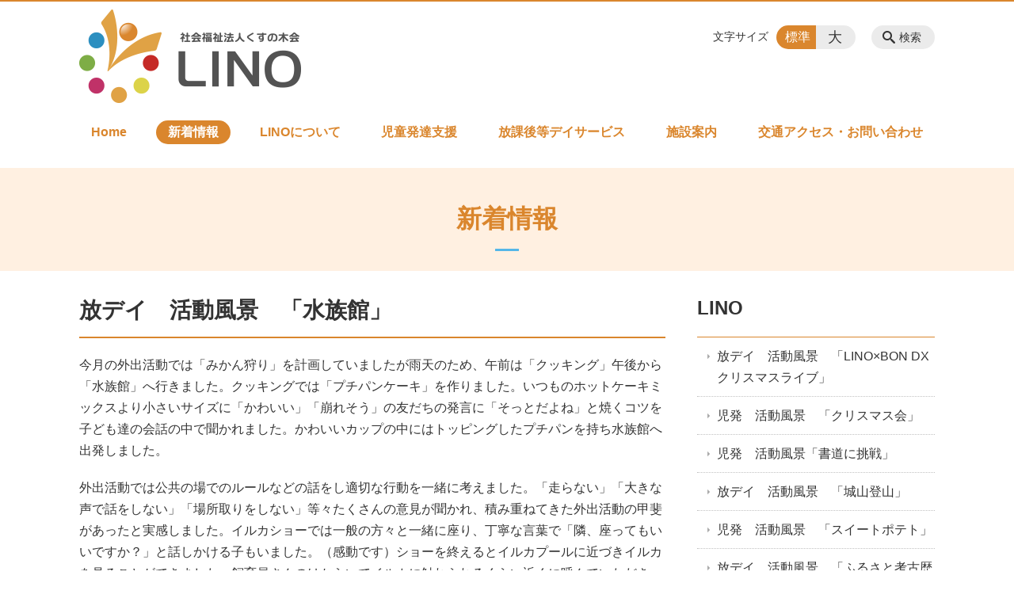

--- FILE ---
content_type: text/html; charset=UTF-8
request_url: https://lino2020.jp/news/%E6%94%BE%E3%83%87%E3%82%A4%E3%80%80%E6%B4%BB%E5%8B%95%E9%A2%A8%E6%99%AF%E3%80%80%E3%80%8C%E6%B0%B4%E6%97%8F%E9%A4%A8%E3%80%8D
body_size: 86340
content:
<!DOCTYPE html>
<html lang="ja">
<head>
    <!-- Google Tag Manager -->
    <script>(function(w,d,s,l,i){w[l]=w[l]||[];w[l].push({'gtm.start':
                new Date().getTime(),event:'gtm.js'});var f=d.getElementsByTagName(s)[0],
            j=d.createElement(s),dl=l!='dataLayer'?'&l='+l:'';j.async=true;j.src=
            'https://www.googletagmanager.com/gtm.js?id='+i+dl;f.parentNode.insertBefore(j,f);
        })(window,document,'script','dataLayer','GTM-NL9GBF8');</script>
    <!-- End Google Tag Manager -->
    <!-- Google tag (gtag.js) -->
<script async src="https://www.googletagmanager.com/gtag/js?id=G-X0GMEMN16F"></script>
<script>
  window.dataLayer = window.dataLayer || [];
  function gtag(){dataLayer.push(arguments);}
  gtag('js', new Date());

  gtag('config', 'G-X0GMEMN16F');
</script>
    <script>
        document.addEventListener('DOMContentLoaded', () => {
            let gtmTagFound = false;
            document.querySelectorAll("script").forEach(scriptTag => {
                if(scriptTag.src.startsWith("https://www.googletagmanager.com/gtag/js?")) {
                    gtmTagFound = true;
                }
            })

            if (gtmTagFound) {
                document.querySelectorAll('a[href^="tel:"]').forEach(link => {
                    link.addEventListener('click', () => {
                        gtag('event', 'click', {
                            link_url: link.href,
                            link_classes: link.className || '',
                            link_id: link.id || '',
                            event_category: 'tel_tap',
                            event_label: link.href
                        });
                    });
                });
            }
        });
    </script>

	<meta charset="utf-8">
	<meta name="description" content="今月の外出活動では「みかん狩り」を計画していましたが雨天のため、午前は「クッキング」午後から「水族館」へ行きました。クッキングでは「プチパンケーキ」を作りました。いつものホットケーキミックスより小さいサイズに「かわいい」「崩れそう」の友だちの発言に「そっとだよね」と焼くコツを子ども達の会話の中で聞かれました。かわいいカップの中にはトッピングしたプチパンを持ち水族館へ出発しました。外出活動で" />
	<meta name="viewport" content="width=device-width, initial-scale=1">
	<title>放デイ　活動風景　「水族館」｜児童発達支援・放課後等デイサービス くすの木会 LINO</title>
	        <!-- selesite OGP start -->
        <meta property="og:url" content="https://lino2020.jp/news/%E6%94%BE%E3%83%87%E3%82%A4%E3%80%80%E6%B4%BB%E5%8B%95%E9%A2%A8%E6%99%AF%E3%80%80%E3%80%8C%E6%B0%B4%E6%97%8F%E9%A4%A8%E3%80%8D"/>
        <meta property="og:type" content="article"/>
        <meta property="og:title" content="放デイ　活動風景　「水族館」｜児童発達支援・放課後等デイサービス くすの木会 LINO"/>
        <meta property="og:description"
              content="今月の外出活動では「みかん狩り」を計画していましたが雨天のため、午前は「クッキング」午後から「水族館」へ行きました。クッキングでは「プチパンケーキ」を作りました。いつものホットケーキミックスより小さいサイズに「かわいい」「崩れそう」の友だちの発言に「そっとだよね」と焼くコツを子ども達の会話の中で聞かれました。かわいいカップの中にはトッピングしたプチパンを持ち水族館へ出発しました。外出活動で"/>
        <meta property="og:image" content="https://lino2020.jp/wp-content/uploads/2020/07/ogp_lino.png"/>
        <meta name="twitter:card" content="summary"/>
        <meta name="twitter:site" content=""/>
        <meta name="twitter:title" content="放デイ　活動風景　「水族館」｜児童発達支援・放課後等デイサービス くすの木会 LINO"/>
        <meta name="twitter:description"
              content="今月の外出活動では「みかん狩り」を計画していましたが雨天のため、午前は「クッキング」午後から「水族館」へ行きました。クッキングでは「プチパンケーキ」を作りました。いつものホットケーキミックスより小さいサイズに「かわいい」「崩れそう」の友だちの発言に「そっとだよね」と焼くコツを子ども達の会話の中で聞かれました。かわいいカップの中にはトッピングしたプチパンを持ち水族館へ出発しました。外出活動で"/>
        <meta name="twitter:image" content="https://lino2020.jp/wp-content/uploads/2020/07/ogp_lino.png"/>
        <!-- selesite OGP end -->
		<link rel="author" href="https://lino2020.jp" title="くすの木会 LINO" />
<link rel="made" href="http://selesite.com/" title="Webサイト・ホームページ制作パッケージ SELEsite" />
<meta http-equiv="content-language" content="ja">
<meta name="keywords" content="児童発達支援,放課後,デイサービス,保育所,鹿児島" />

<meta name='robots' content='max-image-preview:large' />
<link rel='dns-prefetch' href='//www.google.com' />
<link rel='dns-prefetch' href='//ssl.selesite.com' />
<link rel='dns-prefetch' href='//cdn.jsdelivr.net' />
<link rel='dns-prefetch' href='//cdnjs.cloudflare.com' />
<link rel='dns-prefetch' href='//stats.wp.com' />
<link rel='dns-prefetch' href='//v0.wordpress.com' />
<link rel="alternate" title="oEmbed (JSON)" type="application/json+oembed" href="https://lino2020.jp/wp-json/oembed/1.0/embed?url=https%3A%2F%2Flino2020.jp%2Fnews%2F%25e6%2594%25be%25e3%2583%2587%25e3%2582%25a4%25e3%2580%2580%25e6%25b4%25bb%25e5%258b%2595%25e9%25a2%25a8%25e6%2599%25af%25e3%2580%2580%25e3%2580%258c%25e6%25b0%25b4%25e6%2597%258f%25e9%25a4%25a8%25e3%2580%258d" />
<link rel="alternate" title="oEmbed (XML)" type="text/xml+oembed" href="https://lino2020.jp/wp-json/oembed/1.0/embed?url=https%3A%2F%2Flino2020.jp%2Fnews%2F%25e6%2594%25be%25e3%2583%2587%25e3%2582%25a4%25e3%2580%2580%25e6%25b4%25bb%25e5%258b%2595%25e9%25a2%25a8%25e6%2599%25af%25e3%2580%2580%25e3%2580%258c%25e6%25b0%25b4%25e6%2597%258f%25e9%25a4%25a8%25e3%2580%258d&#038;format=xml" />
<style id='wp-img-auto-sizes-contain-inline-css' type='text/css'>
img:is([sizes=auto i],[sizes^="auto," i]){contain-intrinsic-size:3000px 1500px}
/*# sourceURL=wp-img-auto-sizes-contain-inline-css */
</style>
<style id='wp-emoji-styles-inline-css' type='text/css'>

	img.wp-smiley, img.emoji {
		display: inline !important;
		border: none !important;
		box-shadow: none !important;
		height: 1em !important;
		width: 1em !important;
		margin: 0 0.07em !important;
		vertical-align: -0.1em !important;
		background: none !important;
		padding: 0 !important;
	}
/*# sourceURL=wp-emoji-styles-inline-css */
</style>
<style id='wp-block-library-inline-css' type='text/css'>
:root{--wp-block-synced-color:#7a00df;--wp-block-synced-color--rgb:122,0,223;--wp-bound-block-color:var(--wp-block-synced-color);--wp-editor-canvas-background:#ddd;--wp-admin-theme-color:#007cba;--wp-admin-theme-color--rgb:0,124,186;--wp-admin-theme-color-darker-10:#006ba1;--wp-admin-theme-color-darker-10--rgb:0,107,160.5;--wp-admin-theme-color-darker-20:#005a87;--wp-admin-theme-color-darker-20--rgb:0,90,135;--wp-admin-border-width-focus:2px}@media (min-resolution:192dpi){:root{--wp-admin-border-width-focus:1.5px}}.wp-element-button{cursor:pointer}:root .has-very-light-gray-background-color{background-color:#eee}:root .has-very-dark-gray-background-color{background-color:#313131}:root .has-very-light-gray-color{color:#eee}:root .has-very-dark-gray-color{color:#313131}:root .has-vivid-green-cyan-to-vivid-cyan-blue-gradient-background{background:linear-gradient(135deg,#00d084,#0693e3)}:root .has-purple-crush-gradient-background{background:linear-gradient(135deg,#34e2e4,#4721fb 50%,#ab1dfe)}:root .has-hazy-dawn-gradient-background{background:linear-gradient(135deg,#faaca8,#dad0ec)}:root .has-subdued-olive-gradient-background{background:linear-gradient(135deg,#fafae1,#67a671)}:root .has-atomic-cream-gradient-background{background:linear-gradient(135deg,#fdd79a,#004a59)}:root .has-nightshade-gradient-background{background:linear-gradient(135deg,#330968,#31cdcf)}:root .has-midnight-gradient-background{background:linear-gradient(135deg,#020381,#2874fc)}:root{--wp--preset--font-size--normal:16px;--wp--preset--font-size--huge:42px}.has-regular-font-size{font-size:1em}.has-larger-font-size{font-size:2.625em}.has-normal-font-size{font-size:var(--wp--preset--font-size--normal)}.has-huge-font-size{font-size:var(--wp--preset--font-size--huge)}.has-text-align-center{text-align:center}.has-text-align-left{text-align:left}.has-text-align-right{text-align:right}.has-fit-text{white-space:nowrap!important}#end-resizable-editor-section{display:none}.aligncenter{clear:both}.items-justified-left{justify-content:flex-start}.items-justified-center{justify-content:center}.items-justified-right{justify-content:flex-end}.items-justified-space-between{justify-content:space-between}.screen-reader-text{border:0;clip-path:inset(50%);height:1px;margin:-1px;overflow:hidden;padding:0;position:absolute;width:1px;word-wrap:normal!important}.screen-reader-text:focus{background-color:#ddd;clip-path:none;color:#444;display:block;font-size:1em;height:auto;left:5px;line-height:normal;padding:15px 23px 14px;text-decoration:none;top:5px;width:auto;z-index:100000}html :where(.has-border-color){border-style:solid}html :where([style*=border-top-color]){border-top-style:solid}html :where([style*=border-right-color]){border-right-style:solid}html :where([style*=border-bottom-color]){border-bottom-style:solid}html :where([style*=border-left-color]){border-left-style:solid}html :where([style*=border-width]){border-style:solid}html :where([style*=border-top-width]){border-top-style:solid}html :where([style*=border-right-width]){border-right-style:solid}html :where([style*=border-bottom-width]){border-bottom-style:solid}html :where([style*=border-left-width]){border-left-style:solid}html :where(img[class*=wp-image-]){height:auto;max-width:100%}:where(figure){margin:0 0 1em}html :where(.is-position-sticky){--wp-admin--admin-bar--position-offset:var(--wp-admin--admin-bar--height,0px)}@media screen and (max-width:600px){html :where(.is-position-sticky){--wp-admin--admin-bar--position-offset:0px}}

/*# sourceURL=wp-block-library-inline-css */
</style><style id='global-styles-inline-css' type='text/css'>
:root{--wp--preset--aspect-ratio--square: 1;--wp--preset--aspect-ratio--4-3: 4/3;--wp--preset--aspect-ratio--3-4: 3/4;--wp--preset--aspect-ratio--3-2: 3/2;--wp--preset--aspect-ratio--2-3: 2/3;--wp--preset--aspect-ratio--16-9: 16/9;--wp--preset--aspect-ratio--9-16: 9/16;--wp--preset--color--black: #000000;--wp--preset--color--cyan-bluish-gray: #abb8c3;--wp--preset--color--white: #ffffff;--wp--preset--color--pale-pink: #f78da7;--wp--preset--color--vivid-red: #cf2e2e;--wp--preset--color--luminous-vivid-orange: #ff6900;--wp--preset--color--luminous-vivid-amber: #fcb900;--wp--preset--color--light-green-cyan: #7bdcb5;--wp--preset--color--vivid-green-cyan: #00d084;--wp--preset--color--pale-cyan-blue: #8ed1fc;--wp--preset--color--vivid-cyan-blue: #0693e3;--wp--preset--color--vivid-purple: #9b51e0;--wp--preset--gradient--vivid-cyan-blue-to-vivid-purple: linear-gradient(135deg,rgb(6,147,227) 0%,rgb(155,81,224) 100%);--wp--preset--gradient--light-green-cyan-to-vivid-green-cyan: linear-gradient(135deg,rgb(122,220,180) 0%,rgb(0,208,130) 100%);--wp--preset--gradient--luminous-vivid-amber-to-luminous-vivid-orange: linear-gradient(135deg,rgb(252,185,0) 0%,rgb(255,105,0) 100%);--wp--preset--gradient--luminous-vivid-orange-to-vivid-red: linear-gradient(135deg,rgb(255,105,0) 0%,rgb(207,46,46) 100%);--wp--preset--gradient--very-light-gray-to-cyan-bluish-gray: linear-gradient(135deg,rgb(238,238,238) 0%,rgb(169,184,195) 100%);--wp--preset--gradient--cool-to-warm-spectrum: linear-gradient(135deg,rgb(74,234,220) 0%,rgb(151,120,209) 20%,rgb(207,42,186) 40%,rgb(238,44,130) 60%,rgb(251,105,98) 80%,rgb(254,248,76) 100%);--wp--preset--gradient--blush-light-purple: linear-gradient(135deg,rgb(255,206,236) 0%,rgb(152,150,240) 100%);--wp--preset--gradient--blush-bordeaux: linear-gradient(135deg,rgb(254,205,165) 0%,rgb(254,45,45) 50%,rgb(107,0,62) 100%);--wp--preset--gradient--luminous-dusk: linear-gradient(135deg,rgb(255,203,112) 0%,rgb(199,81,192) 50%,rgb(65,88,208) 100%);--wp--preset--gradient--pale-ocean: linear-gradient(135deg,rgb(255,245,203) 0%,rgb(182,227,212) 50%,rgb(51,167,181) 100%);--wp--preset--gradient--electric-grass: linear-gradient(135deg,rgb(202,248,128) 0%,rgb(113,206,126) 100%);--wp--preset--gradient--midnight: linear-gradient(135deg,rgb(2,3,129) 0%,rgb(40,116,252) 100%);--wp--preset--font-size--small: 13px;--wp--preset--font-size--medium: 20px;--wp--preset--font-size--large: 36px;--wp--preset--font-size--x-large: 42px;--wp--preset--spacing--20: 0.44rem;--wp--preset--spacing--30: 0.67rem;--wp--preset--spacing--40: 1rem;--wp--preset--spacing--50: 1.5rem;--wp--preset--spacing--60: 2.25rem;--wp--preset--spacing--70: 3.38rem;--wp--preset--spacing--80: 5.06rem;--wp--preset--shadow--natural: 6px 6px 9px rgba(0, 0, 0, 0.2);--wp--preset--shadow--deep: 12px 12px 50px rgba(0, 0, 0, 0.4);--wp--preset--shadow--sharp: 6px 6px 0px rgba(0, 0, 0, 0.2);--wp--preset--shadow--outlined: 6px 6px 0px -3px rgb(255, 255, 255), 6px 6px rgb(0, 0, 0);--wp--preset--shadow--crisp: 6px 6px 0px rgb(0, 0, 0);}:where(.is-layout-flex){gap: 0.5em;}:where(.is-layout-grid){gap: 0.5em;}body .is-layout-flex{display: flex;}.is-layout-flex{flex-wrap: wrap;align-items: center;}.is-layout-flex > :is(*, div){margin: 0;}body .is-layout-grid{display: grid;}.is-layout-grid > :is(*, div){margin: 0;}:where(.wp-block-columns.is-layout-flex){gap: 2em;}:where(.wp-block-columns.is-layout-grid){gap: 2em;}:where(.wp-block-post-template.is-layout-flex){gap: 1.25em;}:where(.wp-block-post-template.is-layout-grid){gap: 1.25em;}.has-black-color{color: var(--wp--preset--color--black) !important;}.has-cyan-bluish-gray-color{color: var(--wp--preset--color--cyan-bluish-gray) !important;}.has-white-color{color: var(--wp--preset--color--white) !important;}.has-pale-pink-color{color: var(--wp--preset--color--pale-pink) !important;}.has-vivid-red-color{color: var(--wp--preset--color--vivid-red) !important;}.has-luminous-vivid-orange-color{color: var(--wp--preset--color--luminous-vivid-orange) !important;}.has-luminous-vivid-amber-color{color: var(--wp--preset--color--luminous-vivid-amber) !important;}.has-light-green-cyan-color{color: var(--wp--preset--color--light-green-cyan) !important;}.has-vivid-green-cyan-color{color: var(--wp--preset--color--vivid-green-cyan) !important;}.has-pale-cyan-blue-color{color: var(--wp--preset--color--pale-cyan-blue) !important;}.has-vivid-cyan-blue-color{color: var(--wp--preset--color--vivid-cyan-blue) !important;}.has-vivid-purple-color{color: var(--wp--preset--color--vivid-purple) !important;}.has-black-background-color{background-color: var(--wp--preset--color--black) !important;}.has-cyan-bluish-gray-background-color{background-color: var(--wp--preset--color--cyan-bluish-gray) !important;}.has-white-background-color{background-color: var(--wp--preset--color--white) !important;}.has-pale-pink-background-color{background-color: var(--wp--preset--color--pale-pink) !important;}.has-vivid-red-background-color{background-color: var(--wp--preset--color--vivid-red) !important;}.has-luminous-vivid-orange-background-color{background-color: var(--wp--preset--color--luminous-vivid-orange) !important;}.has-luminous-vivid-amber-background-color{background-color: var(--wp--preset--color--luminous-vivid-amber) !important;}.has-light-green-cyan-background-color{background-color: var(--wp--preset--color--light-green-cyan) !important;}.has-vivid-green-cyan-background-color{background-color: var(--wp--preset--color--vivid-green-cyan) !important;}.has-pale-cyan-blue-background-color{background-color: var(--wp--preset--color--pale-cyan-blue) !important;}.has-vivid-cyan-blue-background-color{background-color: var(--wp--preset--color--vivid-cyan-blue) !important;}.has-vivid-purple-background-color{background-color: var(--wp--preset--color--vivid-purple) !important;}.has-black-border-color{border-color: var(--wp--preset--color--black) !important;}.has-cyan-bluish-gray-border-color{border-color: var(--wp--preset--color--cyan-bluish-gray) !important;}.has-white-border-color{border-color: var(--wp--preset--color--white) !important;}.has-pale-pink-border-color{border-color: var(--wp--preset--color--pale-pink) !important;}.has-vivid-red-border-color{border-color: var(--wp--preset--color--vivid-red) !important;}.has-luminous-vivid-orange-border-color{border-color: var(--wp--preset--color--luminous-vivid-orange) !important;}.has-luminous-vivid-amber-border-color{border-color: var(--wp--preset--color--luminous-vivid-amber) !important;}.has-light-green-cyan-border-color{border-color: var(--wp--preset--color--light-green-cyan) !important;}.has-vivid-green-cyan-border-color{border-color: var(--wp--preset--color--vivid-green-cyan) !important;}.has-pale-cyan-blue-border-color{border-color: var(--wp--preset--color--pale-cyan-blue) !important;}.has-vivid-cyan-blue-border-color{border-color: var(--wp--preset--color--vivid-cyan-blue) !important;}.has-vivid-purple-border-color{border-color: var(--wp--preset--color--vivid-purple) !important;}.has-vivid-cyan-blue-to-vivid-purple-gradient-background{background: var(--wp--preset--gradient--vivid-cyan-blue-to-vivid-purple) !important;}.has-light-green-cyan-to-vivid-green-cyan-gradient-background{background: var(--wp--preset--gradient--light-green-cyan-to-vivid-green-cyan) !important;}.has-luminous-vivid-amber-to-luminous-vivid-orange-gradient-background{background: var(--wp--preset--gradient--luminous-vivid-amber-to-luminous-vivid-orange) !important;}.has-luminous-vivid-orange-to-vivid-red-gradient-background{background: var(--wp--preset--gradient--luminous-vivid-orange-to-vivid-red) !important;}.has-very-light-gray-to-cyan-bluish-gray-gradient-background{background: var(--wp--preset--gradient--very-light-gray-to-cyan-bluish-gray) !important;}.has-cool-to-warm-spectrum-gradient-background{background: var(--wp--preset--gradient--cool-to-warm-spectrum) !important;}.has-blush-light-purple-gradient-background{background: var(--wp--preset--gradient--blush-light-purple) !important;}.has-blush-bordeaux-gradient-background{background: var(--wp--preset--gradient--blush-bordeaux) !important;}.has-luminous-dusk-gradient-background{background: var(--wp--preset--gradient--luminous-dusk) !important;}.has-pale-ocean-gradient-background{background: var(--wp--preset--gradient--pale-ocean) !important;}.has-electric-grass-gradient-background{background: var(--wp--preset--gradient--electric-grass) !important;}.has-midnight-gradient-background{background: var(--wp--preset--gradient--midnight) !important;}.has-small-font-size{font-size: var(--wp--preset--font-size--small) !important;}.has-medium-font-size{font-size: var(--wp--preset--font-size--medium) !important;}.has-large-font-size{font-size: var(--wp--preset--font-size--large) !important;}.has-x-large-font-size{font-size: var(--wp--preset--font-size--x-large) !important;}
/*# sourceURL=global-styles-inline-css */
</style>

<style id='classic-theme-styles-inline-css' type='text/css'>
/*! This file is auto-generated */
.wp-block-button__link{color:#fff;background-color:#32373c;border-radius:9999px;box-shadow:none;text-decoration:none;padding:calc(.667em + 2px) calc(1.333em + 2px);font-size:1.125em}.wp-block-file__button{background:#32373c;color:#fff;text-decoration:none}
/*# sourceURL=/wp-includes/css/classic-themes.min.css */
</style>
<link rel='stylesheet' id='contact-form-7-css' href='https://lino2020.jp/wp-content/plugins/contact-form-7/includes/css/styles.css?ver=6.1.4' type='text/css' media='all' />
<link rel='stylesheet' id='globalStyle-css' href='//ssl.selesite.com/s4/themes/global/css/selesite-global.css?ver=6.9' type='text/css' media='screen,print' />
<link rel='stylesheet' id='style-css' href='https://lino2020.jp/wp-content/themes/S4-003-Black/resources/functions/css/style.css?ver=6.9' type='text/css' media='screen,print' />
<link rel='stylesheet' id='fancybox-css' href='https://cdnjs.cloudflare.com/ajax/libs/fancybox/3.1.20/jquery.fancybox.min.css?ver=6.9' type='text/css' media='screen,print' />
<link rel='stylesheet' id='sharedaddy-css' href='https://lino2020.jp/wp-content/plugins/jetpack/modules/sharedaddy/sharing.css?ver=15.3.1' type='text/css' media='all' />
<link rel='stylesheet' id='social-logos-css' href='https://lino2020.jp/wp-content/plugins/jetpack/_inc/social-logos/social-logos.min.css?ver=15.3.1' type='text/css' media='all' />
<script type="text/javascript" src="https://lino2020.jp/wp-content/themes/S4-003-Black/resources/functions/js/jquery-3.6.1.min.js?ver=6.9" id="jquery-js"></script>
<script type="text/javascript" src="https://lino2020.jp/wp-includes/js/jquery/jquery-migrate.min.js?ver=3.4.1" id="jquery-migrate-js"></script>
<script type="text/javascript" src="https://lino2020.jp/wp-content/themes/S4-003-Black/resources/functions/js/functions.js?ver=20221108" id="functions-js"></script>
<link rel="https://api.w.org/" href="https://lino2020.jp/wp-json/" /><link rel="EditURI" type="application/rsd+xml" title="RSD" href="https://lino2020.jp/xmlrpc.php?rsd" />
<meta name="generator" content="WordPress 6.9" />
<link rel="canonical" href="https://lino2020.jp/news/%e6%94%be%e3%83%87%e3%82%a4%e3%80%80%e6%b4%bb%e5%8b%95%e9%a2%a8%e6%99%af%e3%80%80%e3%80%8c%e6%b0%b4%e6%97%8f%e9%a4%a8%e3%80%8d" />
<link rel='shortlink' href='https://lino2020.jp/?p=2479' />
<style>
/* google reCaptchaバッヂ非表示 */
.grecaptcha-badge {
	visibility: hidden !important;
	pointer-events: none !important;
}
.grecaptcha-form-notice {
	margin-top: 25px !important;
	font-size: 87.5%;
	opacity: .7;
	text-align: center;
	line-height: 1.5
}
.grecaptcha-form-notice a {
	color: inherit !important;
}
</style>
	<style>img#wpstats{display:none}</style>
		<style type="text/css">.inv-recaptcha-holder { margin-bottom: 16px; }</style><link rel="icon" href="https://lino2020.jp/wp-content/uploads/2020/07/cropped-favicon_lino-1-32x32.png" sizes="32x32" />
<link rel="icon" href="https://lino2020.jp/wp-content/uploads/2020/07/cropped-favicon_lino-1-192x192.png" sizes="192x192" />
<link rel="apple-touch-icon" href="https://lino2020.jp/wp-content/uploads/2020/07/cropped-favicon_lino-1-180x180.png" />
<meta name="msapplication-TileImage" content="https://lino2020.jp/wp-content/uploads/2020/07/cropped-favicon_lino-1-270x270.png" />
		<style type="text/css" id="wp-custom-css">
			@media (min-width: 1080px) {
    .header .logo img {
        width: 280px;
        height: auto;
    }

.footer .logo img {
    width: 140px;
    height: auto;
    }

.w100 {
    width: 100%;
    }

.clearfix::after {
    content: "";
    display: block;
    clear: both;
    }

.col-left {
    float: left;
    padding-right: 15px;
    margin: 0 !important;
    }

.col-right {
    float: right;
    margin: 0 !important;
    padding-left: 15px;
    }

.w50 {
    width: 50%;
    }

.text-right {
    text-align: right;
    }

.text-center {
    text-align: center;
    }
}

    

@media (max-width: 480px) {
      .header .logo img {
        width: 280px;
        height: auto;
    }

    .header .logo {
        top: 15px;
    }

	.col-left {
        float: none;
        padding-right: 0;
        padding-bottom: 15px;
    }

    .col-right {
        float: none;
        padding-left: 0;
        padding-bottom: 15px;
    }

    .w50 {
        width: 100%;
    }
    div#intro div.container {
	    font-size:0.9em;
}
}
/* MARK: SP
:::::::::::::::::::::::::::::::::::::::::::::::::::::::::::::::::::::::::: */
/* ロゴの余白 */
.header .logo {
  padding: 10px 15px;
}
.footer .logo {
  padding: 0 15px;
}
/* MARK: PC
:::::::::::::::::::::::::::::::::::::::::::::::::::::::::::::::::::::::::: */
@media (min-width: 1080px) {
/* グローバルナビの位置 */
.header #menu .main-menu ul {
  margin-top: 150px;
}
/* 余白 */
.header #menu .main-menu ul li a {
  padding: 0 15px;
}
/* ヘッダーの自由領域の位置 */
.header #menu .free {
  top: 10px;
  right: 340px;
  width: 300px;
  min-height: 70px;
  font-size: .875em;
}
/* フッターの自由領域 */
/*.footer .free {
  font-size: .875em;
} */
/* サイドバーの自由領域 */
/* .utilities .free {
  font-size: .875em;
} */
}
/* MARK: S4-003 色変更
:::::::::::::::::::::::::::::::::::::::::::::::::::::::::::::::::::::::::: */

.header {
  border-top-color: #da862d;
}
.font-size input:checked + .font-size-default,
.font-size input:checked + .font-size-large {
  background-color: #da862d;
}
.header #menu .main-menu ul li a {
  color: #da862d;
}
.header #menu .main-menu ul li.stay a {
  background-color: #da862d;
}
.main h1 {
  border-bottom-color: #da862d;
}
.editing h2,
.main h2 {
  border-bottom-color: #da862d;
}
.editing h3,
.main h3 {
  border-bottom-color: #da862d;
}
.search-results-contents .search-results-form .search-results-submit {
  background-color: #da862d;
}
.pagination .current {
  background-color: #da862d;
}
.utilities .navigation .navigation-title {
  border-bottom-color: #da862d;
}
.footer .container {
  border-top-color: #da862d;
}
.wpcf7 input[type="submit"]:not([name="submitBack"]), .wpcf7 button[type="submit"]:not([name="submitBack"]), .mw_wp_form input[type="submit"]:not([name="submitBack"]), .mw_wp_form button[type="submit"]:not([name="submitBack"]), .formContents input[type="submit"]:not([name="submitBack"]), .formContents button[type="submit"]:not([name="submitBack"]),
.editing .apply a {
  background-color: #da862d;
}
.wpcf7 input[type="submit"]:not([name="submitBack"]):not([disabled]):hover, .wpcf7 button[type="submit"]:not([name="submitBack"]):not([disabled]):hover, .mw_wp_form input[type="submit"]:not([name="submitBack"]):not([disabled]):hover, .mw_wp_form button[type="submit"]:not([name="submitBack"]):not([disabled]):hover, .formContents input[type="submit"]:not([name="submitBack"]):not([disabled]):hover, .formContents button[type="submit"]:not([name="submitBack"]):not([disabled]):hover,
.editing .apply a:hover {
  background-color: #da862d;
  opacity: .75;
}

/* スライド100% */
.slideshow .container {
    margin: 0;
    max-width: none;
    width: 100%;
	padding:20px;
    background-color: #fff0e1;
}

/* 共通コンテンツ調整 */
.common-contents.common-bottom .columns-2 .columns-item {
    margin-top: 0;
}

@media (max-width: 750px) {

    .common-contents.common-bottom .columns-2 .columns-item,
    .sub-page .editing .columns-2 .columns-item {
        float: none;
        width: 100%;
        flex-basis: unset;
    }
}

/* columns 回り込み調整 */
.editing .columns-2 .columns-item,
.common-contents.common-bottom .columns-2 .columns-item,
.editing .columns-3 .columns-item,
.common-contents.common-bottom .columns-3 .columns-item,
.editing .columns-4 .columns-item,
.common-contents.common-bottom .columns-4 .columns-item {
    margin-top: 0;
}

@media (max-width: 750px) {
    .lead-contents .columns-2 .columns-item,
    .editing .columns-2 .columns-item,
    .common-contents.common-bottom .columns-2 .columns-item,
    .sub-page .editing .columns-2 .columns-item,
    .editing .columns-3 .columns-item,
    .common-contents.common-bottom .columns-3 .columns-item,
    .editing .columns-4 .columns-item,
    .common-contents.common-bottom .columns-4 .columns-item,
    .columns-2 .w-10,
    .columns-2 .w-20,
    .columns-2 .w-30,
    .columns-2 .w-40,
    .columns-2 .w-60,
    .columns-2 .w-70,
    .columns-2 .w-80,
    .columns-2 .w-90 {
        float: none;
        width: 100% !important;
        flex-basis: unset !important;
    }
}

.box_visit {
    border-radius: 10px;
    padding:20px;
    background:#fff;
    border: solid 2px #f4c696;
}
/* 三角 */
.triangle {
    width: 25px;
    border-top: 25px solid #f2d2b0;
    border-right: 25px solid transparent;
    border-left: 25px solid transparent;
    margin: auto;
}

div#intro, .intro .container {
    background-color: #fff0e1;
    color: #DA862D;
    }
    
.intro .container .title:before {
  content: '';
  position: absolute;
  bottom: 25px;
  display: inline-block;
  width: 30px;
  height: 3px;
  left: 50%;
  -webkit-transform: translateX(-50%);
  transform: translateX(-50%);
  background-color: #55b7e8;
}

@media (max-width: 770px) {
	
.intro .container title {
  position: relative;
  display: inline-block;
  margin-bottom: 1em;
}

.intro .container .title:before {
  content: '';
  position: absolute;
  bottom: 12px;
  display: inline-block;
  width: 30px;
  height: 5px;
  left: 50%;
  -webkit-transform: translateX(-50%);
  transform: translateX(-50%);
  background-color: #55b7e8;
}
}
div.intro, .intro .container {
	height:130px;
    background-color: #fff0e1;
    }

/* shortcut */
.shortcut .page-list .page-list-item h2{
	text-align:center;
}

.shortcut .page-list .page-list-item{
	border-radius: 10px;
	padding:25px;
	background:#FFF0E1;
	border: 1px solid #FFF0E1;
}
/* リンクイメージエフェクト */
a:hover img {
    -webkit-transition: all .3s;
    transition: all .3s;
    -webkit-filter: opacity(50%);
    filter: opacity(50%);
}

.image-link a:hover img {
    opacity: .5;
}
		</style>
		</head>
<body class="news sidebar-right">
<!-- Google Tag Manager (noscript) -->
<noscript><iframe src="https://www.googletagmanager.com/ns.html?id=GTM-NL9GBF8"
                  height="0" width="0" style="display:none;visibility:hidden"></iframe></noscript>
<!-- End Google Tag Manager (noscript) -->

<header class="header" id="header">
	<div class="container">
			<p class="logo">

			<a href="https://lino2020.jp" title="児童発達支援・放課後等デイサービス くすの木会 LINO">
			<img src="https://lino2020.jp/wp-content/uploads/2020/06/logo_lino.png" width="326" height="45" alt="児童発達支援・放課後等デイサービス くすの木会 LINO">
		</a>
    	</p>
		<div class="menu-overlay state-hide" id="menu_overlay"></div>
		<div class="menu state-hide" id="menu">
			<nav class="main-menu">
				<ul class="navigation">
	<li class=" " >
		<a href="https://lino2020.jp" >
			Home		</a>
	</li>
	<li class="news stay" >
		<a href="https://lino2020.jp/news" >
			新着情報		</a>
	</li>
	<li class="about " >
		<a href="https://lino2020.jp/about" >
			LINOについて		</a>
	</li>
	<li class="support " >
		<a href="https://lino2020.jp/support" >
			児童発達支援		</a>
	</li>
	<li class="day-service " >
		<a href="https://lino2020.jp/day-service" >
			放課後等デイサービス		</a>
	</li>
	<li class="facilities " >
		<a href="https://lino2020.jp/facilities" >
			施設案内		</a>
	</li>
	<li class="contact " >
		<a href="https://lino2020.jp/contact" >
			交通アクセス・お問い合わせ		</a>
	</li>
</ul>			</nav>
						<div class="search-overlay state-hide" id="search_overlay"></div>
			<form action="https://lino2020.jp" class="search state-hide" id="search">
				<input name="s" type="search" class="search-input" id="search_input" placeholder="サイト内検索">
			</form>
			<div class="search-btn" id="search_btn">検索</div>
			<div class="font-size">
				<span class="font-size-title">文字サイズ</span>

				<input type="radio" name="font_size" id="font_size_default" data-css-url="https://lino2020.jp/wp-content/themes/S4-003-Black/resources/functions/css/font-size-default.css">
				<label class="font-size-default" for="font_size_default" title="標準のサイズ">標準</label>

				<input type="radio" name="font_size" id="font_size_large" data-css-url="https://lino2020.jp/wp-content/themes/S4-003-Black/resources/functions/css/font-size-large.css">
				<label class="font-size-large" for="font_size_large" title="大きいサイズ">大</label>
			</div>
		</div>
	</div>
	<link rel="stylesheet" type="text/css" href="https://lino2020.jp/wp-content/themes/S4-003-Black/resources/functions/css/font-size-default.css" media="screen,print" id="jstyle">
</header>
<div class="core" id="core">
	<div class="intro" id="intro">
			<div class="container" style='background-image: url("")'>
		<div class="intro-contents">
							<p class="title">新着情報</p>
					</div>
	</div>
	</div>
	<div class="contents-wrapper">
		
		<div class="contents" id="contents">
			<div class="container">
				<main class="main editing" id="main">
												<h1 class="page-title">放デイ　活動風景　「水族館」</h1>
														<p>今月の外出活動では「みかん狩り」を計画していましたが雨天のため、午前は「クッキング」午後から「水族館」へ行きました。クッキングでは「プチパンケーキ」を作りました。いつものホットケーキミックスより小さいサイズに「かわいい」「崩れそう」の友だちの発言に「そっとだよね」と焼くコツを子ども達の会話の中で聞かれました。かわいいカップの中にはトッピングしたプチパンを持ち水族館へ出発しました。</p>
<p>外出活動では公共の場でのルールなどの話をし適切な行動を一緒に考えました。「走らない」「大きな声で話をしない」「場所取りをしない」等々たくさんの意見が聞かれ、積み重ねてきた外出活動の甲斐があったと実感しました。イルカショーでは一般の方々と一緒に座り、丁寧な言葉で「隣、座ってもいいですか？」と話しかける子もいました。（感動です）ショーを終えるとイルカプールに近づきイルカを見ることができました。飼育員さんのはからいでイルカに触れられるくらい近くに呼んでいただき、子どもたちも「こんなに近くでみたのは初めて」と大喜びでした。今後も公共の場のルールを実際に経験すること適切な行動を身に付けることができるよう計画していきたいと思います。</p>
<p><img decoding="async" class="alignleft wp-image-2486" src="https://lino2020.jp/wp-content/uploads/2022/11/IMG_8023-scaled-e1669175477686-300x225.jpg" alt="" width="201" height="151" srcset="https://lino2020.jp/wp-content/uploads/2022/11/IMG_8023-scaled-e1669175477686-300x225.jpg 300w, https://lino2020.jp/wp-content/uploads/2022/11/IMG_8023-scaled-e1669175477686-1024x768.jpg 1024w, https://lino2020.jp/wp-content/uploads/2022/11/IMG_8023-scaled-e1669175477686-768x576.jpg 768w, https://lino2020.jp/wp-content/uploads/2022/11/IMG_8023-scaled-e1669175477686.jpg 1500w" sizes="(max-width: 201px) 100vw, 201px" /></p>
<p><img decoding="async" class="alignleft wp-image-2487" src="https://lino2020.jp/wp-content/uploads/2022/11/IMG_8027-scaled-e1669175529176-225x300.jpg" alt="" width="130" height="173" srcset="https://lino2020.jp/wp-content/uploads/2022/11/IMG_8027-scaled-e1669175529176-225x300.jpg 225w, https://lino2020.jp/wp-content/uploads/2022/11/IMG_8027-scaled-e1669175529176-768x1024.jpg 768w, https://lino2020.jp/wp-content/uploads/2022/11/IMG_8027-scaled-e1669175529176-1152x1536.jpg 1152w, https://lino2020.jp/wp-content/uploads/2022/11/IMG_8027-scaled-e1669175529176.jpg 1500w" sizes="(max-width: 130px) 100vw, 130px" /><img decoding="async" class="alignleft wp-image-2485" src="https://lino2020.jp/wp-content/uploads/2022/11/IMG_8022-scaled-e1669175576587-225x300.jpg" alt="" width="134" height="178" srcset="https://lino2020.jp/wp-content/uploads/2022/11/IMG_8022-scaled-e1669175576587-225x300.jpg 225w, https://lino2020.jp/wp-content/uploads/2022/11/IMG_8022-scaled-e1669175576587-768x1024.jpg 768w, https://lino2020.jp/wp-content/uploads/2022/11/IMG_8022-scaled-e1669175576587-1152x1536.jpg 1152w, https://lino2020.jp/wp-content/uploads/2022/11/IMG_8022-scaled-e1669175576587.jpg 1500w" sizes="(max-width: 134px) 100vw, 134px" /></p>
<p><img loading="lazy" decoding="async" class="alignleft wp-image-2494" src="https://lino2020.jp/wp-content/uploads/2022/11/IMG_8033-scaled-e1669175713669-225x300.jpg" alt="" width="135" height="180" srcset="https://lino2020.jp/wp-content/uploads/2022/11/IMG_8033-scaled-e1669175713669-225x300.jpg 225w, https://lino2020.jp/wp-content/uploads/2022/11/IMG_8033-scaled-e1669175713669-768x1024.jpg 768w, https://lino2020.jp/wp-content/uploads/2022/11/IMG_8033-scaled-e1669175713669-1152x1536.jpg 1152w, https://lino2020.jp/wp-content/uploads/2022/11/IMG_8033-scaled-e1669175713669.jpg 1500w" sizes="auto, (max-width: 135px) 100vw, 135px" /><img loading="lazy" decoding="async" class="alignleft wp-image-2493" src="https://lino2020.jp/wp-content/uploads/2022/11/IMG_8032-scaled-e1669175741478-225x300.jpg" alt="" width="142" height="189" srcset="https://lino2020.jp/wp-content/uploads/2022/11/IMG_8032-scaled-e1669175741478-225x300.jpg 225w, https://lino2020.jp/wp-content/uploads/2022/11/IMG_8032-scaled-e1669175741478-768x1024.jpg 768w, https://lino2020.jp/wp-content/uploads/2022/11/IMG_8032-scaled-e1669175741478-1152x1536.jpg 1152w, https://lino2020.jp/wp-content/uploads/2022/11/IMG_8032-scaled-e1669175741478.jpg 1500w" sizes="auto, (max-width: 142px) 100vw, 142px" /><img loading="lazy" decoding="async" class="alignleft wp-image-2488" src="https://lino2020.jp/wp-content/uploads/2022/11/IMG_8044-scaled-e1669175634316-300x225.jpg" alt="" width="241" height="181" srcset="https://lino2020.jp/wp-content/uploads/2022/11/IMG_8044-scaled-e1669175634316-300x225.jpg 300w, https://lino2020.jp/wp-content/uploads/2022/11/IMG_8044-scaled-e1669175634316-1024x768.jpg 1024w, https://lino2020.jp/wp-content/uploads/2022/11/IMG_8044-scaled-e1669175634316-768x576.jpg 768w, https://lino2020.jp/wp-content/uploads/2022/11/IMG_8044-scaled-e1669175634316.jpg 1500w" sizes="auto, (max-width: 241px) 100vw, 241px" /><img loading="lazy" decoding="async" class="alignleft wp-image-2480" src="https://lino2020.jp/wp-content/uploads/2022/11/21895-e1669176531507-300x225.jpg" alt="" width="255" height="192" srcset="https://lino2020.jp/wp-content/uploads/2022/11/21895-e1669176531507-300x225.jpg 300w, https://lino2020.jp/wp-content/uploads/2022/11/21895-e1669176531507-1024x768.jpg 1024w, https://lino2020.jp/wp-content/uploads/2022/11/21895-e1669176531507-768x576.jpg 768w, https://lino2020.jp/wp-content/uploads/2022/11/21895-e1669176531507.jpg 1477w" sizes="auto, (max-width: 255px) 100vw, 255px" /><img loading="lazy" decoding="async" class="alignleft wp-image-2489" src="https://lino2020.jp/wp-content/uploads/2022/11/IMG_8053-scaled-e1669176754310-225x300.jpg" alt="" width="173" height="231" srcset="https://lino2020.jp/wp-content/uploads/2022/11/IMG_8053-scaled-e1669176754310-225x300.jpg 225w, https://lino2020.jp/wp-content/uploads/2022/11/IMG_8053-scaled-e1669176754310-768x1024.jpg 768w, https://lino2020.jp/wp-content/uploads/2022/11/IMG_8053-scaled-e1669176754310-1152x1536.jpg 1152w, https://lino2020.jp/wp-content/uploads/2022/11/IMG_8053-scaled-e1669176754310.jpg 1500w" sizes="auto, (max-width: 173px) 100vw, 173px" /><img loading="lazy" decoding="async" class="alignleft wp-image-2491" src="https://lino2020.jp/wp-content/uploads/2022/11/IMG_8065-scaled-e1669175972898-300x225.jpg" alt="" width="261" height="196" srcset="https://lino2020.jp/wp-content/uploads/2022/11/IMG_8065-scaled-e1669175972898-300x225.jpg 300w, https://lino2020.jp/wp-content/uploads/2022/11/IMG_8065-scaled-e1669175972898-1024x768.jpg 1024w, https://lino2020.jp/wp-content/uploads/2022/11/IMG_8065-scaled-e1669175972898-768x576.jpg 768w, https://lino2020.jp/wp-content/uploads/2022/11/IMG_8065-scaled-e1669175972898.jpg 1500w" sizes="auto, (max-width: 261px) 100vw, 261px" /><img loading="lazy" decoding="async" class="alignleft wp-image-2483" src="https://lino2020.jp/wp-content/uploads/2022/11/28233-e1669176912541-300x225.jpg" alt="" width="258" height="194" srcset="https://lino2020.jp/wp-content/uploads/2022/11/28233-e1669176912541-300x225.jpg 300w, https://lino2020.jp/wp-content/uploads/2022/11/28233-e1669176912541-1024x768.jpg 1024w, https://lino2020.jp/wp-content/uploads/2022/11/28233-e1669176912541-768x576.jpg 768w, https://lino2020.jp/wp-content/uploads/2022/11/28233-e1669176912541.jpg 1477w" sizes="auto, (max-width: 258px) 100vw, 258px" /><img loading="lazy" decoding="async" class="alignleft wp-image-2490" src="https://lino2020.jp/wp-content/uploads/2022/11/IMG_8064-scaled-e1669176963894-300x225.jpg" alt="" width="305" height="229" srcset="https://lino2020.jp/wp-content/uploads/2022/11/IMG_8064-scaled-e1669176963894-300x225.jpg 300w, https://lino2020.jp/wp-content/uploads/2022/11/IMG_8064-scaled-e1669176963894-1024x768.jpg 1024w, https://lino2020.jp/wp-content/uploads/2022/11/IMG_8064-scaled-e1669176963894-768x576.jpg 768w, https://lino2020.jp/wp-content/uploads/2022/11/IMG_8064-scaled-e1669176963894.jpg 1500w" sizes="auto, (max-width: 305px) 100vw, 305px" /><img loading="lazy" decoding="async" class="alignleft wp-image-2482" src="https://lino2020.jp/wp-content/uploads/2022/11/21900-e1669177092567-300x225.jpg" alt="" width="291" height="219" srcset="https://lino2020.jp/wp-content/uploads/2022/11/21900-e1669177092567-300x225.jpg 300w, https://lino2020.jp/wp-content/uploads/2022/11/21900-e1669177092567-1024x768.jpg 1024w, https://lino2020.jp/wp-content/uploads/2022/11/21900-e1669177092567-768x576.jpg 768w, https://lino2020.jp/wp-content/uploads/2022/11/21900-e1669177092567.jpg 1477w" sizes="auto, (max-width: 291px) 100vw, 291px" /><img loading="lazy" decoding="async" class="alignleft  wp-image-2481" src="https://lino2020.jp/wp-content/uploads/2022/11/21898-e1669179735280-300x225.jpg" alt="" width="293" height="220" srcset="https://lino2020.jp/wp-content/uploads/2022/11/21898-e1669179735280-300x225.jpg 300w, https://lino2020.jp/wp-content/uploads/2022/11/21898-e1669179735280-1024x768.jpg 1024w, https://lino2020.jp/wp-content/uploads/2022/11/21898-e1669179735280-768x576.jpg 768w, https://lino2020.jp/wp-content/uploads/2022/11/21898-e1669179735280.jpg 1477w" sizes="auto, (max-width: 293px) 100vw, 293px" /><img loading="lazy" decoding="async" class="alignleft  wp-image-2495" src="https://lino2020.jp/wp-content/uploads/2022/11/IMG_8097-scaled-e1669175891772-225x300.jpg" alt="" width="173" height="231" srcset="https://lino2020.jp/wp-content/uploads/2022/11/IMG_8097-scaled-e1669175891772-225x300.jpg 225w, https://lino2020.jp/wp-content/uploads/2022/11/IMG_8097-scaled-e1669175891772-768x1024.jpg 768w, https://lino2020.jp/wp-content/uploads/2022/11/IMG_8097-scaled-e1669175891772-1152x1536.jpg 1152w, https://lino2020.jp/wp-content/uploads/2022/11/IMG_8097-scaled-e1669175891772.jpg 1500w" sizes="auto, (max-width: 173px) 100vw, 173px" /><img loading="lazy" decoding="async" class="alignleft  wp-image-2484" src="https://lino2020.jp/wp-content/uploads/2022/11/37507-e1669179935352-300x169.jpg" alt="" width="453" height="255" srcset="https://lino2020.jp/wp-content/uploads/2022/11/37507-e1669179935352-300x169.jpg 300w, https://lino2020.jp/wp-content/uploads/2022/11/37507-e1669179935352-1024x576.jpg 1024w, https://lino2020.jp/wp-content/uploads/2022/11/37507-e1669179935352-768x432.jpg 768w, https://lino2020.jp/wp-content/uploads/2022/11/37507-e1669179935352.jpg 1500w" sizes="auto, (max-width: 453px) 100vw, 453px" /></p>
<div class="sharedaddy sd-sharing-enabled"><div class="robots-nocontent sd-block sd-social sd-social-icon-text sd-sharing"><h3 class="sd-title">共有:</h3><div class="sd-content"><ul><li class="share-twitter"><a rel="nofollow noopener noreferrer"
				data-shared="sharing-twitter-2479"
				class="share-twitter sd-button share-icon"
				href="https://lino2020.jp/news/%e6%94%be%e3%83%87%e3%82%a4%e3%80%80%e6%b4%bb%e5%8b%95%e9%a2%a8%e6%99%af%e3%80%80%e3%80%8c%e6%b0%b4%e6%97%8f%e9%a4%a8%e3%80%8d?share=twitter"
				target="_blank"
				aria-labelledby="sharing-twitter-2479"
				>
				<span id="sharing-twitter-2479" hidden>クリックして X で共有 (新しいウィンドウで開きます)</span>
				<span>X</span>
			</a></li><li class="share-facebook"><a rel="nofollow noopener noreferrer"
				data-shared="sharing-facebook-2479"
				class="share-facebook sd-button share-icon"
				href="https://lino2020.jp/news/%e6%94%be%e3%83%87%e3%82%a4%e3%80%80%e6%b4%bb%e5%8b%95%e9%a2%a8%e6%99%af%e3%80%80%e3%80%8c%e6%b0%b4%e6%97%8f%e9%a4%a8%e3%80%8d?share=facebook"
				target="_blank"
				aria-labelledby="sharing-facebook-2479"
				>
				<span id="sharing-facebook-2479" hidden>Facebook で共有するにはクリックしてください (新しいウィンドウで開きます)</span>
				<span>Facebook</span>
			</a></li><li class="share-custom share-custom-line"><a rel="nofollow noopener noreferrer"
				data-shared="sharing-custom-2479"
				class="share-custom share-custom-line sd-button share-icon"
				href="https://lino2020.jp/news/%e6%94%be%e3%83%87%e3%82%a4%e3%80%80%e6%b4%bb%e5%8b%95%e9%a2%a8%e6%99%af%e3%80%80%e3%80%8c%e6%b0%b4%e6%97%8f%e9%a4%a8%e3%80%8d?share=custom-1600060527"
				target="_blank"
				aria-labelledby="sharing-custom-2479"
				>
				<span id="sharing-custom-2479" hidden>クリックして LINE で共有 (新しいウィンドウで開きます)</span>
				<span style="background-image:url(&quot;https://ssl.selesite.com/s4/themes/global/images/share-icon-line.png&quot;);">LINE</span>
			</a></li><li class="share-end"></li></ul></div></div></div>										</main>

			</div>
		</div>
		<div class="utilities">
	<div class="container">
		
    <nav class="navigation relations">

		            <h2 class="navigation-title"><a href="https://lino2020.jp/news/news_category/lino-blog"
                                            title="LINO">LINO</a></h2>
		
        <ul>
			                <li>
                    <a href="https://lino2020.jp/news/%e6%94%be%e3%83%87%e3%82%a4%e3%80%80%e6%b4%bb%e5%8b%95%e9%a2%a8%e6%99%af%e3%80%80%e3%80%8clinoxbon-dx-%e3%82%af%e3%83%aa%e3%82%b9%e3%83%9e%e3%82%b9%e3%83%a9%e3%82%a4%e3%83%96%e3%80%8d">放デイ　活動風景　「LINO×BON DX クリスマスライブ」</a>
                </li>

			                <li>
                    <a href="https://lino2020.jp/news/%e5%85%90%e7%99%ba%e3%80%80%e6%b4%bb%e5%8b%95%e9%a2%a8%e6%99%af%e3%80%80%e3%80%8c%e3%82%af%e3%83%aa%e3%82%b9%e3%83%9e%e3%82%b9%e4%bc%9a%e3%80%8d">児発　活動風景　「クリスマス会」</a>
                </li>

			                <li>
                    <a href="https://lino2020.jp/news/%e5%85%90%e7%99%ba%e3%80%80%e6%b4%bb%e5%8b%95%e9%a2%a8%e6%99%af%e3%80%8c%e6%9b%b8%e9%81%93%e3%81%ab%e6%8c%91%e6%88%a6%e3%80%8d">児発　活動風景「書道に挑戦」</a>
                </li>

			                <li>
                    <a href="https://lino2020.jp/news/%e6%94%be%e3%83%87%e3%82%a4%e3%80%80%e6%b4%bb%e5%8b%95%e9%a2%a8%e6%99%af%e3%80%80%e3%80%8c%e5%9f%8e%e5%b1%b1%e7%99%bb%e5%b1%b1%e3%80%8d-2">放デイ　活動風景　「城山登山」</a>
                </li>

			                <li>
                    <a href="https://lino2020.jp/news/%e5%85%90%e7%99%ba%e3%80%80%e6%b4%bb%e5%8b%95%e9%a2%a8%e6%99%af%e3%80%80%e3%82%b9%e3%82%a4%e3%83%bc%e3%83%88%e3%83%9d%e3%83%86%e3%83%88">児発　活動風景　「スイートポテト」</a>
                </li>

			                <li>
                    <a href="https://lino2020.jp/news/%e6%94%be%e3%83%87%e3%82%a4%e3%80%80%e6%b4%bb%e5%8b%95%e9%a2%a8%e6%99%af%e3%80%80%e3%80%8c%e3%81%b5%e3%82%8b%e3%81%95%e3%81%a8%e8%80%83%e5%8f%a4%e6%ad%b4%e5%8f%b2%e9%a4%a8%e3%83%bb%e3%81%bf%e3%81%8b">放デイ　活動風景　「ふるさと考古歴史館・みかん狩り」</a>
                </li>

			                <li>
                    <a href="https://lino2020.jp/news/%e6%94%be%e3%83%87%e3%82%a4%e3%80%80%e6%b4%bb%e5%8b%95%e9%a2%a8%e6%99%af%e3%80%80%e3%80%8c%e3%83%8f%e3%83%ad%e3%82%a6%e3%82%a3%e3%83%b3%e3%80%8d-4">放デイ　活動風景　「ハロウィン」</a>
                </li>

			                <li>
                    <a href="https://lino2020.jp/news/%e5%85%90%e7%99%ba%e5%90%88%e5%90%8c-%e6%b4%bb%e5%8b%95%e9%a2%a8%e6%99%af%e3%80%8c%e8%8a%8b%e3%81%bb%e3%82%8a%e3%80%8d">児発合同 活動風景「芋ほり」</a>
                </li>

			                <li>
                    <a href="https://lino2020.jp/news/%e5%85%90%e7%99%ba%e3%80%80%e6%b4%bb%e5%8b%95%e9%a2%a8%e6%99%af%e3%80%8c%e3%83%94%e3%82%b6%e3%83%88%e3%83%bc%e3%82%b9%e3%83%88%e3%80%8d">児発　活動風景「ピザトースト」</a>
                </li>

			                <li>
                    <a href="https://lino2020.jp/news/%e6%94%be%e3%83%87%e3%82%a4%e3%80%80%e6%b4%bb%e5%8b%95%e9%a2%a8%e6%99%af%e3%80%80%e3%80%8c%e3%81%84%e3%81%a4%e3%82%82%e3%81%a8%e9%81%95%e3%81%86%e4%b8%80%e6%97%a5%e3%80%8d">放デイ　活動風景　「いつもと違う一日」</a>
                </li>

			        </ul>
    </nav>


    <div class="navigation archive">
        <h2 class="navigation-title">アーカイブ</h2>
        <ul>
			                <li>
                    <a href="https://lino2020.jp/news/date/2026/"
                       class="archive-year">2026年</a>
                    <ul class="archive-month">
													                                <li><span>12月</span></li>
																				                                <li><span>11月</span></li>
																				                                <li><span>10月</span></li>
																				                                <li><span>9月</span></li>
																				                                <li><span>8月</span></li>
																				                                <li><span>7月</span></li>
																				                                <li><span>6月</span></li>
																				                                <li><span>5月</span></li>
																				                                <li><span>4月</span></li>
																				                                <li><span>3月</span></li>
																				                                <li><span>2月</span></li>
																												                                <li>
                                    <a href="https://lino2020.jp/news/date/2026/01">1                                        月</a></li>
													                    </ul>
                </li>
			                <li>
                    <a href="https://lino2020.jp/news/date/2025/"
                       class="archive-year">2025年</a>
                    <ul class="archive-month">
																					                                <li>
                                    <a href="https://lino2020.jp/news/date/2025/12">12                                        月</a></li>
																												                                <li>
                                    <a href="https://lino2020.jp/news/date/2025/11">11                                        月</a></li>
																												                                <li>
                                    <a href="https://lino2020.jp/news/date/2025/10">10                                        月</a></li>
																												                                <li>
                                    <a href="https://lino2020.jp/news/date/2025/09">9                                        月</a></li>
																												                                <li>
                                    <a href="https://lino2020.jp/news/date/2025/08">8                                        月</a></li>
																												                                <li>
                                    <a href="https://lino2020.jp/news/date/2025/07">7                                        月</a></li>
																												                                <li>
                                    <a href="https://lino2020.jp/news/date/2025/06">6                                        月</a></li>
																												                                <li>
                                    <a href="https://lino2020.jp/news/date/2025/05">5                                        月</a></li>
																												                                <li>
                                    <a href="https://lino2020.jp/news/date/2025/04">4                                        月</a></li>
																												                                <li>
                                    <a href="https://lino2020.jp/news/date/2025/03">3                                        月</a></li>
																												                                <li>
                                    <a href="https://lino2020.jp/news/date/2025/02">2                                        月</a></li>
																												                                <li>
                                    <a href="https://lino2020.jp/news/date/2025/01">1                                        月</a></li>
													                    </ul>
                </li>
			                <li>
                    <a href="https://lino2020.jp/news/date/2024/"
                       class="archive-year">2024年</a>
                    <ul class="archive-month">
																					                                <li>
                                    <a href="https://lino2020.jp/news/date/2024/12">12                                        月</a></li>
																												                                <li>
                                    <a href="https://lino2020.jp/news/date/2024/11">11                                        月</a></li>
																												                                <li>
                                    <a href="https://lino2020.jp/news/date/2024/10">10                                        月</a></li>
																												                                <li>
                                    <a href="https://lino2020.jp/news/date/2024/09">9                                        月</a></li>
																												                                <li>
                                    <a href="https://lino2020.jp/news/date/2024/08">8                                        月</a></li>
																												                                <li>
                                    <a href="https://lino2020.jp/news/date/2024/07">7                                        月</a></li>
																												                                <li>
                                    <a href="https://lino2020.jp/news/date/2024/06">6                                        月</a></li>
																												                                <li>
                                    <a href="https://lino2020.jp/news/date/2024/05">5                                        月</a></li>
																												                                <li>
                                    <a href="https://lino2020.jp/news/date/2024/04">4                                        月</a></li>
																												                                <li>
                                    <a href="https://lino2020.jp/news/date/2024/03">3                                        月</a></li>
																												                                <li>
                                    <a href="https://lino2020.jp/news/date/2024/02">2                                        月</a></li>
																												                                <li>
                                    <a href="https://lino2020.jp/news/date/2024/01">1                                        月</a></li>
													                    </ul>
                </li>
			                <li>
                    <a href="https://lino2020.jp/news/date/2023/"
                       class="archive-year">2023年</a>
                    <ul class="archive-month">
																					                                <li>
                                    <a href="https://lino2020.jp/news/date/2023/12">12                                        月</a></li>
																												                                <li>
                                    <a href="https://lino2020.jp/news/date/2023/11">11                                        月</a></li>
																												                                <li>
                                    <a href="https://lino2020.jp/news/date/2023/10">10                                        月</a></li>
																												                                <li>
                                    <a href="https://lino2020.jp/news/date/2023/09">9                                        月</a></li>
																												                                <li>
                                    <a href="https://lino2020.jp/news/date/2023/08">8                                        月</a></li>
																												                                <li>
                                    <a href="https://lino2020.jp/news/date/2023/07">7                                        月</a></li>
																												                                <li>
                                    <a href="https://lino2020.jp/news/date/2023/06">6                                        月</a></li>
																												                                <li>
                                    <a href="https://lino2020.jp/news/date/2023/05">5                                        月</a></li>
																												                                <li>
                                    <a href="https://lino2020.jp/news/date/2023/04">4                                        月</a></li>
																												                                <li>
                                    <a href="https://lino2020.jp/news/date/2023/03">3                                        月</a></li>
																												                                <li>
                                    <a href="https://lino2020.jp/news/date/2023/02">2                                        月</a></li>
																												                                <li>
                                    <a href="https://lino2020.jp/news/date/2023/01">1                                        月</a></li>
													                    </ul>
                </li>
			                <li>
                    <a href="https://lino2020.jp/news/date/2022/"
                       class="archive-year">2022年</a>
                    <ul class="archive-month">
																					                                <li>
                                    <a href="https://lino2020.jp/news/date/2022/12">12                                        月</a></li>
																												                                <li>
                                    <a href="https://lino2020.jp/news/date/2022/11">11                                        月</a></li>
																												                                <li>
                                    <a href="https://lino2020.jp/news/date/2022/10">10                                        月</a></li>
																												                                <li>
                                    <a href="https://lino2020.jp/news/date/2022/09">9                                        月</a></li>
																												                                <li>
                                    <a href="https://lino2020.jp/news/date/2022/08">8                                        月</a></li>
																												                                <li>
                                    <a href="https://lino2020.jp/news/date/2022/07">7                                        月</a></li>
																												                                <li>
                                    <a href="https://lino2020.jp/news/date/2022/06">6                                        月</a></li>
																												                                <li>
                                    <a href="https://lino2020.jp/news/date/2022/05">5                                        月</a></li>
																												                                <li>
                                    <a href="https://lino2020.jp/news/date/2022/04">4                                        月</a></li>
																												                                <li>
                                    <a href="https://lino2020.jp/news/date/2022/03">3                                        月</a></li>
																												                                <li>
                                    <a href="https://lino2020.jp/news/date/2022/02">2                                        月</a></li>
																												                                <li>
                                    <a href="https://lino2020.jp/news/date/2022/01">1                                        月</a></li>
													                    </ul>
                </li>
			                <li>
                    <a href="https://lino2020.jp/news/date/2021/"
                       class="archive-year">2021年</a>
                    <ul class="archive-month">
																					                                <li>
                                    <a href="https://lino2020.jp/news/date/2021/12">12                                        月</a></li>
																												                                <li>
                                    <a href="https://lino2020.jp/news/date/2021/11">11                                        月</a></li>
																												                                <li>
                                    <a href="https://lino2020.jp/news/date/2021/10">10                                        月</a></li>
																												                                <li>
                                    <a href="https://lino2020.jp/news/date/2021/09">9                                        月</a></li>
																												                                <li>
                                    <a href="https://lino2020.jp/news/date/2021/08">8                                        月</a></li>
																												                                <li>
                                    <a href="https://lino2020.jp/news/date/2021/07">7                                        月</a></li>
																												                                <li>
                                    <a href="https://lino2020.jp/news/date/2021/06">6                                        月</a></li>
																												                                <li>
                                    <a href="https://lino2020.jp/news/date/2021/05">5                                        月</a></li>
																												                                <li>
                                    <a href="https://lino2020.jp/news/date/2021/04">4                                        月</a></li>
																												                                <li>
                                    <a href="https://lino2020.jp/news/date/2021/03">3                                        月</a></li>
																												                                <li>
                                    <a href="https://lino2020.jp/news/date/2021/02">2                                        月</a></li>
																												                                <li>
                                    <a href="https://lino2020.jp/news/date/2021/01">1                                        月</a></li>
													                    </ul>
                </li>
			                <li>
                    <a href="https://lino2020.jp/news/date/2020/"
                       class="archive-year">2020年</a>
                    <ul class="archive-month">
																					                                <li>
                                    <a href="https://lino2020.jp/news/date/2020/12">12                                        月</a></li>
																												                                <li>
                                    <a href="https://lino2020.jp/news/date/2020/11">11                                        月</a></li>
																												                                <li>
                                    <a href="https://lino2020.jp/news/date/2020/10">10                                        月</a></li>
																												                                <li>
                                    <a href="https://lino2020.jp/news/date/2020/09">9                                        月</a></li>
																												                                <li>
                                    <a href="https://lino2020.jp/news/date/2020/08">8                                        月</a></li>
																												                                <li>
                                    <a href="https://lino2020.jp/news/date/2020/07">7                                        月</a></li>
																												                                <li>
                                    <a href="https://lino2020.jp/news/date/2020/06">6                                        月</a></li>
																				                                <li><span>5月</span></li>
																				                                <li><span>4月</span></li>
																				                                <li><span>3月</span></li>
																				                                <li><span>2月</span></li>
																				                                <li><span>1月</span></li>
													                    </ul>
                </li>
			        </ul>
    </div>
	<div class="banner">
		
									
			
			<p>
									<a href="http://www.kusunokikai.jp/" target="_blank">
						<img src="https://lino2020.jp/wp-content/uploads/2020/06/bnr_kusunokikai.gif" alt=""/>
					</a>
							</p>
		
									
			
			<p>
									<a href="http://sansyu-hp.jp/" target="_blank">
						<img src="https://lino2020.jp/wp-content/uploads/2020/06/bnr_sansyu-hp.gif" alt=""/>
					</a>
							</p>
		
									
			
			<p>
									<a href="http://sansyuwakita.jp/" target="_blank">
						<img src="https://lino2020.jp/wp-content/uploads/2020/06/bnr_sansyuwakita.gif" alt=""/>
					</a>
							</p>
		
									
			
			<p>
									<a href="https://lino2.jp/" target="_blank">
						<img src="https://lino2020.jp/wp-content/uploads/2020/06/LINO_2_bnr.png" alt=""/>
					</a>
							</p>
			</div>
	</div>
</div>
	</div>
</div>
<footer class="footer" id="footer">
	<div class="pagetop-btn-wrapper">
		<a href="#" title="ページの先頭へ戻る" class="pagetop-btn" id="pagetop_btn">ページの先頭へ戻る</a>
	</div>
	<div class="container">
		
<ul class="topic-path">
						<li><a href="https://lino2020.jp/">ホーム</a></li>
								<li><a href="https://lino2020.jp/news">新着情報</a></li>
								<li><a href="https://lino2020.jp/news/news_category/blog">ブログ</a></li>
								<li><a href="https://lino2020.jp/news/news_category/lino-blog">LINO</a></li>
								<li>放デイ　活動風景　「水族館」</li>
			</ul>
		<div class="footer-contents">
			
	<p class="logo">

			<a href="https://lino2020.jp" title="児童発達支援・放課後等デイサービス くすの木会 LINO">
			<img src="https://lino2020.jp/wp-content/uploads/2020/06/logo_lino.png" width="326" height="45" alt="児童発達支援・放課後等デイサービス くすの木会 LINO">
		</a>
    
	</p>
			
			<div class="qr-contents">
				<div class="qr">
					<p class="qr-image">
												<img src="https://api.qrserver.com/v1/create-qr-code/?data=https%3A%2F%2Flino2020.jp&size=68x68&format=png&margin=10&color=0-0-0&bg-color=255-255-255" alt="QRコード">
					</p>
					<p class="text">QRコードをスマートフォン等で読み取って、<wbr>このウェブサイトにアクセスできます。</p>
					<p class="url"><a href="https://lino2020.jp">https://lino2020.jp</a></p>
				</div>
			</div>
		</div>
		<div class="guide">
			<div class="sub-menu">
	<div class="menu-menu1-container"><ul id="menu-menu1" class="menu"><li id="menu-item-8" class="menu-item menu-item-type-post_type menu-item-object-page menu-item-privacy-policy menu-item-8"><a rel="privacy-policy" href="https://lino2020.jp/privacy_policy">プライバシーポリシー</a></li>
<li id="menu-item-9" class="menu-item menu-item-type-post_type menu-item-object-page menu-item-9"><a href="https://lino2020.jp/sitemap">サイトマップ</a></li>
</ul></div></div>		</div>
		<p class="copyright"><small>&copy; くすの木会 LINO.</small></p>
	</div>
</footer>
<div class="menu-btn" id="menu_btn">メニュー</div>

<script type="speculationrules">
{"prefetch":[{"source":"document","where":{"and":[{"href_matches":"/*"},{"not":{"href_matches":["/wp-*.php","/wp-admin/*","/wp-content/uploads/*","/wp-content/*","/wp-content/plugins/*","/wp-content/themes/S4-003-Black/*","/wp-content/themes/habakiri/*","/*\\?(.+)"]}},{"not":{"selector_matches":"a[rel~=\"nofollow\"]"}},{"not":{"selector_matches":".no-prefetch, .no-prefetch a"}}]},"eagerness":"conservative"}]}
</script>
<script>
window.addEventListener('load', () => {
  const form = document.querySelector('form.wpcf7-form');
  if (!form) return;
  const sent = { success: false, error: false };

  new MutationObserver(() => {
    const status = form.getAttribute('data-status');
    if (status === 'sent' && !sent.success) {
      sent.success = true;
      gtag('event', 'form_submit_success', {
        event_category: 'contactform7',
        event_label: 'フォーム送信成功',
        value: 1
      });
    } else if (status === 'invalid' && !sent.error) {
      sent.error = true;
      gtag('event', 'form_input_error', {
        event_category: 'contactform7',
        event_label: 'フォーム入力エラー',
        value: 0
      });
    }
  }).observe(form, { attributes: true, attributeFilter: ['data-status'] });
});
</script>
<script>
document.addEventListener('DOMContentLoaded', function() {
  document.querySelectorAll('a').forEach(function(link) {
    var component = "不明";
    if (link.closest('header.header .logo')) component = "ヘッダーロゴ";
    else if (link.closest('header.header .free')) component = "ヘッダーのフリーエリア";
    else if (link.closest('header.header .menu .main-menu .navigation')) component = "グローバルナビ";
    else if (link.closest('.slideshow')) component = "メインビジュアル";
    else if (link.closest('.shortcut')) component = "ショートカットエリア";
    else if (link.closest('.lead-contents')) component = "リード文";
    else if (link.closest('.page-list')) component = "ピックアップエリア";
    else if (link.closest('.more.right')) component = "一覧を見る";
    else if (link.closest('main') && !link.closest('.page-list')) component = "ページ内コンテンツ";
    else if (link.closest('.side-contact.pc')) component = "PCフローティングバナー";
    else if (link.closest('.footer-contact.sp')) component = "SPフローティングバナー";
    else if (link.closest('.common-contents') && !link.closest('.side-contact.pc') && !link.closest('.footer-contact.sp')) component = "共通コンテンツ";
    else if (link.closest('.pagetop-btn')) component = "ページトップボタン";
    else if (link.closest('.topic-path')) component = "パンくずリスト";
    else if (link.closest('.footer-contents .logo')) component = "フッターロゴ";
    else if (link.closest('.footer-contents .free')) component = "フッターのフリーエリア";
    else if (link.closest('.footer-contents .qr-contents')) component = "フッターのQRコード横";
    else if (link.closest('footer.footer .guide')) component = "フッターナビゲーション";
    else if (link.closest('.utilities .navigation')) component = "ページナビゲーション";
    else if (link.closest('.utilities .free')) component = "ページ下部フリーエリア";
    else if (link.closest('.utilities .banner')) component = "サイドバナー";

    var linkType = link.querySelector('img') ? "画像" :
                   (link.href === "#" || link.href.endsWith("#") || link.getAttribute('href') === 'javascript:void(0)') ? "空リンク" :
                   "テキスト";

    if (link.origin === window.location.origin || link.href === "#" || link.href.endsWith("#") || link.getAttribute('href') === 'javascript:void(0)') {
      link.addEventListener('click', function() {
        var navigationPath = link.pathname + link.hash;
        gtag('event', 'internal_click', {
          'event_category': 'click',
          'event_label': 'navigation_path',
          'value': '1',
          'component': component,
          'link_path': navigationPath,
          'link_classes': link.className,
          'link_text': link.textContent.trim().length > 0 ? link.textContent : "(画像/その他)",
          'link_type': linkType,
        });
      });
    }
  });
});
</script>
<script>
document.addEventListener('DOMContentLoaded', function() {
  var hasScrolled25 = false;
  var hasScrolled50 = false;
  var hasScrolled75 = false;
  function checkScroll() {
    var scrollPosition = window.pageYOffset + window.innerHeight;
    var totalHeight = document.documentElement.scrollHeight;
    var scrollPercentage = (scrollPosition / totalHeight) * 100;
    if (!hasScrolled25 && scrollPercentage >= 25) {
      hasScrolled25 = true;
      gtag('event', 'scroll', {'event_category': 'scroll_percentage', 'event_label': 'scroll_25per', 'percent_scrolled': 25});
    }
    if (!hasScrolled50 && scrollPercentage >= 50) {
      hasScrolled50 = true;
      gtag('event', 'scroll', {'event_category': 'scroll_percentage', 'event_label': 'scroll_50per', 'percent_scrolled': 50});
    }
    if (!hasScrolled75 && scrollPercentage >= 75) {
      hasScrolled75 = true;
      gtag('event', 'scroll', {'event_category': 'scroll_percentage', 'event_label': 'scroll_75per', 'percent_scrolled': 75});
    }
  }
  window.addEventListener('scroll', checkScroll);
});
</script>

	<script type="text/javascript">
		window.WPCOM_sharing_counts = {"https:\/\/lino2020.jp\/news\/%e6%94%be%e3%83%87%e3%82%a4%e3%80%80%e6%b4%bb%e5%8b%95%e9%a2%a8%e6%99%af%e3%80%80%e3%80%8c%e6%b0%b4%e6%97%8f%e9%a4%a8%e3%80%8d":2479};
	</script>
				<script type="text/javascript" src="https://lino2020.jp/wp-includes/js/dist/hooks.min.js?ver=dd5603f07f9220ed27f1" id="wp-hooks-js"></script>
<script type="text/javascript" src="https://lino2020.jp/wp-includes/js/dist/i18n.min.js?ver=c26c3dc7bed366793375" id="wp-i18n-js"></script>
<script type="text/javascript" id="wp-i18n-js-after">
/* <![CDATA[ */
wp.i18n.setLocaleData( { 'text direction\u0004ltr': [ 'ltr' ] } );
//# sourceURL=wp-i18n-js-after
/* ]]> */
</script>
<script type="text/javascript" src="https://lino2020.jp/wp-content/plugins/contact-form-7/includes/swv/js/index.js?ver=6.1.4" id="swv-js"></script>
<script type="text/javascript" id="contact-form-7-js-translations">
/* <![CDATA[ */
( function( domain, translations ) {
	var localeData = translations.locale_data[ domain ] || translations.locale_data.messages;
	localeData[""].domain = domain;
	wp.i18n.setLocaleData( localeData, domain );
} )( "contact-form-7", {"translation-revision-date":"2025-11-30 08:12:23+0000","generator":"GlotPress\/4.0.3","domain":"messages","locale_data":{"messages":{"":{"domain":"messages","plural-forms":"nplurals=1; plural=0;","lang":"ja_JP"},"This contact form is placed in the wrong place.":["\u3053\u306e\u30b3\u30f3\u30bf\u30af\u30c8\u30d5\u30a9\u30fc\u30e0\u306f\u9593\u9055\u3063\u305f\u4f4d\u7f6e\u306b\u7f6e\u304b\u308c\u3066\u3044\u307e\u3059\u3002"],"Error:":["\u30a8\u30e9\u30fc:"]}},"comment":{"reference":"includes\/js\/index.js"}} );
//# sourceURL=contact-form-7-js-translations
/* ]]> */
</script>
<script type="text/javascript" id="contact-form-7-js-before">
/* <![CDATA[ */
var wpcf7 = {
    "api": {
        "root": "https:\/\/lino2020.jp\/wp-json\/",
        "namespace": "contact-form-7\/v1"
    }
};
//# sourceURL=contact-form-7-js-before
/* ]]> */
</script>
<script type="text/javascript" src="https://lino2020.jp/wp-content/plugins/contact-form-7/includes/js/index.js?ver=6.1.4" id="contact-form-7-js"></script>
<script type="text/javascript" id="google-invisible-recaptcha-js-before">
/* <![CDATA[ */
var renderInvisibleReCaptcha = function() {

    for (var i = 0; i < document.forms.length; ++i) {
        var form = document.forms[i];
        var holder = form.querySelector('.inv-recaptcha-holder');

        if (null === holder) continue;
		holder.innerHTML = '';

         (function(frm){
			var cf7SubmitElm = frm.querySelector('.wpcf7-submit');
            var holderId = grecaptcha.render(holder,{
                'sitekey': '6LcWeeUUAAAAANxl0QY26ElzlMaSNLYzOFEzURPI', 'size': 'invisible', 'badge' : 'inline',
                'callback' : function (recaptchaToken) {
					if((null !== cf7SubmitElm) && (typeof jQuery != 'undefined')){jQuery(frm).submit();grecaptcha.reset(holderId);return;}
					 HTMLFormElement.prototype.submit.call(frm);
                },
                'expired-callback' : function(){grecaptcha.reset(holderId);}
            });

			if(null !== cf7SubmitElm && (typeof jQuery != 'undefined') ){
				jQuery(cf7SubmitElm).off('click').on('click', function(clickEvt){
					clickEvt.preventDefault();
					grecaptcha.execute(holderId);
				});
			}
			else
			{
				frm.onsubmit = function (evt){evt.preventDefault();grecaptcha.execute(holderId);};
			}


        })(form);
    }
};

//# sourceURL=google-invisible-recaptcha-js-before
/* ]]> */
</script>
<script type="text/javascript" async defer src="https://www.google.com/recaptcha/api.js?onload=renderInvisibleReCaptcha&amp;render=explicit" id="google-invisible-recaptcha-js"></script>
<script type="text/javascript" src="https://ssl.selesite.com/s4/new/functions/js/jquery.transit.min.js?ver=6.9" id="transit-js"></script>
<script type="text/javascript" src="//cdn.jsdelivr.net/gh/kenwheeler/slick@1.8.1/slick/slick.min.js?ver=6.9" id="slick-js"></script>
<script type="text/javascript" src="//cdnjs.cloudflare.com/ajax/libs/fancybox/3.1.20/jquery.fancybox.min.js?ver=6.9" id="fancybox-js"></script>
<script type="text/javascript" src="//cdn.jsdelivr.net/npm/js-cookie@2/src/js.cookie.min.js?ver=6.9" id="jscookie-js"></script>
<script type="text/javascript" src="https://lino2020.jp/wp-content/themes/S4-Common/js/slider.js?ver=6.9" id="slick-setup-js"></script>
<script type="text/javascript" src="https://lino2020.jp/wp-content/themes/S4-Common/js/fancybox.js?ver=6.9" id="fancybox-setup-js"></script>
<script type="text/javascript" src="https://lino2020.jp/wp-content/themes/S4-Common/js/text-size-button.js?ver=6.9" id="text-size-button-js"></script>
<script type="text/javascript" src="https://www.google.com/recaptcha/api.js?render=6LcWeeUUAAAAANxl0QY26ElzlMaSNLYzOFEzURPI&amp;ver=3.0" id="google-recaptcha-js"></script>
<script type="text/javascript" src="https://lino2020.jp/wp-includes/js/dist/vendor/wp-polyfill.min.js?ver=3.15.0" id="wp-polyfill-js"></script>
<script type="text/javascript" id="wpcf7-recaptcha-js-before">
/* <![CDATA[ */
var wpcf7_recaptcha = {
    "sitekey": "6LcWeeUUAAAAANxl0QY26ElzlMaSNLYzOFEzURPI",
    "actions": {
        "homepage": "homepage",
        "contactform": "contactform"
    }
};
//# sourceURL=wpcf7-recaptcha-js-before
/* ]]> */
</script>
<script type="text/javascript" src="https://lino2020.jp/wp-content/plugins/contact-form-7/modules/recaptcha/index.js?ver=6.1.4" id="wpcf7-recaptcha-js"></script>
<script type="text/javascript" id="jetpack-stats-js-before">
/* <![CDATA[ */
_stq = window._stq || [];
_stq.push([ "view", JSON.parse("{\"v\":\"ext\",\"blog\":\"179509408\",\"post\":\"2479\",\"tz\":\"9\",\"srv\":\"lino2020.jp\",\"j\":\"1:15.3.1\"}") ]);
_stq.push([ "clickTrackerInit", "179509408", "2479" ]);
//# sourceURL=jetpack-stats-js-before
/* ]]> */
</script>
<script type="text/javascript" src="https://stats.wp.com/e-202603.js" id="jetpack-stats-js" defer="defer" data-wp-strategy="defer"></script>
<script type="text/javascript" id="sharing-js-js-extra">
/* <![CDATA[ */
var sharing_js_options = {"lang":"en","counts":"1","is_stats_active":"1"};
//# sourceURL=sharing-js-js-extra
/* ]]> */
</script>
<script type="text/javascript" src="https://lino2020.jp/wp-content/plugins/jetpack/_inc/build/sharedaddy/sharing.min.js?ver=15.3.1" id="sharing-js-js"></script>
<script type="text/javascript" id="sharing-js-js-after">
/* <![CDATA[ */
var windowOpen;
			( function () {
				function matches( el, sel ) {
					return !! (
						el.matches && el.matches( sel ) ||
						el.msMatchesSelector && el.msMatchesSelector( sel )
					);
				}

				document.body.addEventListener( 'click', function ( event ) {
					if ( ! event.target ) {
						return;
					}

					var el;
					if ( matches( event.target, 'a.share-twitter' ) ) {
						el = event.target;
					} else if ( event.target.parentNode && matches( event.target.parentNode, 'a.share-twitter' ) ) {
						el = event.target.parentNode;
					}

					if ( el ) {
						event.preventDefault();

						// If there's another sharing window open, close it.
						if ( typeof windowOpen !== 'undefined' ) {
							windowOpen.close();
						}
						windowOpen = window.open( el.getAttribute( 'href' ), 'wpcomtwitter', 'menubar=1,resizable=1,width=600,height=350' );
						return false;
					}
				} );
			} )();
var windowOpen;
			( function () {
				function matches( el, sel ) {
					return !! (
						el.matches && el.matches( sel ) ||
						el.msMatchesSelector && el.msMatchesSelector( sel )
					);
				}

				document.body.addEventListener( 'click', function ( event ) {
					if ( ! event.target ) {
						return;
					}

					var el;
					if ( matches( event.target, 'a.share-facebook' ) ) {
						el = event.target;
					} else if ( event.target.parentNode && matches( event.target.parentNode, 'a.share-facebook' ) ) {
						el = event.target.parentNode;
					}

					if ( el ) {
						event.preventDefault();

						// If there's another sharing window open, close it.
						if ( typeof windowOpen !== 'undefined' ) {
							windowOpen.close();
						}
						windowOpen = window.open( el.getAttribute( 'href' ), 'wpcomfacebook', 'menubar=1,resizable=1,width=600,height=400' );
						return false;
					}
				} );
			} )();
//# sourceURL=sharing-js-js-after
/* ]]> */
</script>
<script id="wp-emoji-settings" type="application/json">
{"baseUrl":"https://s.w.org/images/core/emoji/17.0.2/72x72/","ext":".png","svgUrl":"https://s.w.org/images/core/emoji/17.0.2/svg/","svgExt":".svg","source":{"concatemoji":"https://lino2020.jp/wp-includes/js/wp-emoji-release.min.js?ver=6.9"}}
</script>
<script type="module">
/* <![CDATA[ */
/*! This file is auto-generated */
const a=JSON.parse(document.getElementById("wp-emoji-settings").textContent),o=(window._wpemojiSettings=a,"wpEmojiSettingsSupports"),s=["flag","emoji"];function i(e){try{var t={supportTests:e,timestamp:(new Date).valueOf()};sessionStorage.setItem(o,JSON.stringify(t))}catch(e){}}function c(e,t,n){e.clearRect(0,0,e.canvas.width,e.canvas.height),e.fillText(t,0,0);t=new Uint32Array(e.getImageData(0,0,e.canvas.width,e.canvas.height).data);e.clearRect(0,0,e.canvas.width,e.canvas.height),e.fillText(n,0,0);const a=new Uint32Array(e.getImageData(0,0,e.canvas.width,e.canvas.height).data);return t.every((e,t)=>e===a[t])}function p(e,t){e.clearRect(0,0,e.canvas.width,e.canvas.height),e.fillText(t,0,0);var n=e.getImageData(16,16,1,1);for(let e=0;e<n.data.length;e++)if(0!==n.data[e])return!1;return!0}function u(e,t,n,a){switch(t){case"flag":return n(e,"\ud83c\udff3\ufe0f\u200d\u26a7\ufe0f","\ud83c\udff3\ufe0f\u200b\u26a7\ufe0f")?!1:!n(e,"\ud83c\udde8\ud83c\uddf6","\ud83c\udde8\u200b\ud83c\uddf6")&&!n(e,"\ud83c\udff4\udb40\udc67\udb40\udc62\udb40\udc65\udb40\udc6e\udb40\udc67\udb40\udc7f","\ud83c\udff4\u200b\udb40\udc67\u200b\udb40\udc62\u200b\udb40\udc65\u200b\udb40\udc6e\u200b\udb40\udc67\u200b\udb40\udc7f");case"emoji":return!a(e,"\ud83e\u1fac8")}return!1}function f(e,t,n,a){let r;const o=(r="undefined"!=typeof WorkerGlobalScope&&self instanceof WorkerGlobalScope?new OffscreenCanvas(300,150):document.createElement("canvas")).getContext("2d",{willReadFrequently:!0}),s=(o.textBaseline="top",o.font="600 32px Arial",{});return e.forEach(e=>{s[e]=t(o,e,n,a)}),s}function r(e){var t=document.createElement("script");t.src=e,t.defer=!0,document.head.appendChild(t)}a.supports={everything:!0,everythingExceptFlag:!0},new Promise(t=>{let n=function(){try{var e=JSON.parse(sessionStorage.getItem(o));if("object"==typeof e&&"number"==typeof e.timestamp&&(new Date).valueOf()<e.timestamp+604800&&"object"==typeof e.supportTests)return e.supportTests}catch(e){}return null}();if(!n){if("undefined"!=typeof Worker&&"undefined"!=typeof OffscreenCanvas&&"undefined"!=typeof URL&&URL.createObjectURL&&"undefined"!=typeof Blob)try{var e="postMessage("+f.toString()+"("+[JSON.stringify(s),u.toString(),c.toString(),p.toString()].join(",")+"));",a=new Blob([e],{type:"text/javascript"});const r=new Worker(URL.createObjectURL(a),{name:"wpTestEmojiSupports"});return void(r.onmessage=e=>{i(n=e.data),r.terminate(),t(n)})}catch(e){}i(n=f(s,u,c,p))}t(n)}).then(e=>{for(const n in e)a.supports[n]=e[n],a.supports.everything=a.supports.everything&&a.supports[n],"flag"!==n&&(a.supports.everythingExceptFlag=a.supports.everythingExceptFlag&&a.supports[n]);var t;a.supports.everythingExceptFlag=a.supports.everythingExceptFlag&&!a.supports.flag,a.supports.everything||((t=a.source||{}).concatemoji?r(t.concatemoji):t.wpemoji&&t.twemoji&&(r(t.twemoji),r(t.wpemoji)))});
//# sourceURL=https://lino2020.jp/wp-includes/js/wp-emoji-loader.min.js
/* ]]> */
</script>
</body>
</html>


--- FILE ---
content_type: text/html; charset=utf-8
request_url: https://www.google.com/recaptcha/api2/anchor?ar=1&k=6LcWeeUUAAAAANxl0QY26ElzlMaSNLYzOFEzURPI&co=aHR0cHM6Ly9saW5vMjAyMC5qcDo0NDM.&hl=en&v=9TiwnJFHeuIw_s0wSd3fiKfN&size=invisible&anchor-ms=20000&execute-ms=30000&cb=j302nvbs6or7
body_size: 48335
content:
<!DOCTYPE HTML><html dir="ltr" lang="en"><head><meta http-equiv="Content-Type" content="text/html; charset=UTF-8">
<meta http-equiv="X-UA-Compatible" content="IE=edge">
<title>reCAPTCHA</title>
<style type="text/css">
/* cyrillic-ext */
@font-face {
  font-family: 'Roboto';
  font-style: normal;
  font-weight: 400;
  font-stretch: 100%;
  src: url(//fonts.gstatic.com/s/roboto/v48/KFO7CnqEu92Fr1ME7kSn66aGLdTylUAMa3GUBHMdazTgWw.woff2) format('woff2');
  unicode-range: U+0460-052F, U+1C80-1C8A, U+20B4, U+2DE0-2DFF, U+A640-A69F, U+FE2E-FE2F;
}
/* cyrillic */
@font-face {
  font-family: 'Roboto';
  font-style: normal;
  font-weight: 400;
  font-stretch: 100%;
  src: url(//fonts.gstatic.com/s/roboto/v48/KFO7CnqEu92Fr1ME7kSn66aGLdTylUAMa3iUBHMdazTgWw.woff2) format('woff2');
  unicode-range: U+0301, U+0400-045F, U+0490-0491, U+04B0-04B1, U+2116;
}
/* greek-ext */
@font-face {
  font-family: 'Roboto';
  font-style: normal;
  font-weight: 400;
  font-stretch: 100%;
  src: url(//fonts.gstatic.com/s/roboto/v48/KFO7CnqEu92Fr1ME7kSn66aGLdTylUAMa3CUBHMdazTgWw.woff2) format('woff2');
  unicode-range: U+1F00-1FFF;
}
/* greek */
@font-face {
  font-family: 'Roboto';
  font-style: normal;
  font-weight: 400;
  font-stretch: 100%;
  src: url(//fonts.gstatic.com/s/roboto/v48/KFO7CnqEu92Fr1ME7kSn66aGLdTylUAMa3-UBHMdazTgWw.woff2) format('woff2');
  unicode-range: U+0370-0377, U+037A-037F, U+0384-038A, U+038C, U+038E-03A1, U+03A3-03FF;
}
/* math */
@font-face {
  font-family: 'Roboto';
  font-style: normal;
  font-weight: 400;
  font-stretch: 100%;
  src: url(//fonts.gstatic.com/s/roboto/v48/KFO7CnqEu92Fr1ME7kSn66aGLdTylUAMawCUBHMdazTgWw.woff2) format('woff2');
  unicode-range: U+0302-0303, U+0305, U+0307-0308, U+0310, U+0312, U+0315, U+031A, U+0326-0327, U+032C, U+032F-0330, U+0332-0333, U+0338, U+033A, U+0346, U+034D, U+0391-03A1, U+03A3-03A9, U+03B1-03C9, U+03D1, U+03D5-03D6, U+03F0-03F1, U+03F4-03F5, U+2016-2017, U+2034-2038, U+203C, U+2040, U+2043, U+2047, U+2050, U+2057, U+205F, U+2070-2071, U+2074-208E, U+2090-209C, U+20D0-20DC, U+20E1, U+20E5-20EF, U+2100-2112, U+2114-2115, U+2117-2121, U+2123-214F, U+2190, U+2192, U+2194-21AE, U+21B0-21E5, U+21F1-21F2, U+21F4-2211, U+2213-2214, U+2216-22FF, U+2308-230B, U+2310, U+2319, U+231C-2321, U+2336-237A, U+237C, U+2395, U+239B-23B7, U+23D0, U+23DC-23E1, U+2474-2475, U+25AF, U+25B3, U+25B7, U+25BD, U+25C1, U+25CA, U+25CC, U+25FB, U+266D-266F, U+27C0-27FF, U+2900-2AFF, U+2B0E-2B11, U+2B30-2B4C, U+2BFE, U+3030, U+FF5B, U+FF5D, U+1D400-1D7FF, U+1EE00-1EEFF;
}
/* symbols */
@font-face {
  font-family: 'Roboto';
  font-style: normal;
  font-weight: 400;
  font-stretch: 100%;
  src: url(//fonts.gstatic.com/s/roboto/v48/KFO7CnqEu92Fr1ME7kSn66aGLdTylUAMaxKUBHMdazTgWw.woff2) format('woff2');
  unicode-range: U+0001-000C, U+000E-001F, U+007F-009F, U+20DD-20E0, U+20E2-20E4, U+2150-218F, U+2190, U+2192, U+2194-2199, U+21AF, U+21E6-21F0, U+21F3, U+2218-2219, U+2299, U+22C4-22C6, U+2300-243F, U+2440-244A, U+2460-24FF, U+25A0-27BF, U+2800-28FF, U+2921-2922, U+2981, U+29BF, U+29EB, U+2B00-2BFF, U+4DC0-4DFF, U+FFF9-FFFB, U+10140-1018E, U+10190-1019C, U+101A0, U+101D0-101FD, U+102E0-102FB, U+10E60-10E7E, U+1D2C0-1D2D3, U+1D2E0-1D37F, U+1F000-1F0FF, U+1F100-1F1AD, U+1F1E6-1F1FF, U+1F30D-1F30F, U+1F315, U+1F31C, U+1F31E, U+1F320-1F32C, U+1F336, U+1F378, U+1F37D, U+1F382, U+1F393-1F39F, U+1F3A7-1F3A8, U+1F3AC-1F3AF, U+1F3C2, U+1F3C4-1F3C6, U+1F3CA-1F3CE, U+1F3D4-1F3E0, U+1F3ED, U+1F3F1-1F3F3, U+1F3F5-1F3F7, U+1F408, U+1F415, U+1F41F, U+1F426, U+1F43F, U+1F441-1F442, U+1F444, U+1F446-1F449, U+1F44C-1F44E, U+1F453, U+1F46A, U+1F47D, U+1F4A3, U+1F4B0, U+1F4B3, U+1F4B9, U+1F4BB, U+1F4BF, U+1F4C8-1F4CB, U+1F4D6, U+1F4DA, U+1F4DF, U+1F4E3-1F4E6, U+1F4EA-1F4ED, U+1F4F7, U+1F4F9-1F4FB, U+1F4FD-1F4FE, U+1F503, U+1F507-1F50B, U+1F50D, U+1F512-1F513, U+1F53E-1F54A, U+1F54F-1F5FA, U+1F610, U+1F650-1F67F, U+1F687, U+1F68D, U+1F691, U+1F694, U+1F698, U+1F6AD, U+1F6B2, U+1F6B9-1F6BA, U+1F6BC, U+1F6C6-1F6CF, U+1F6D3-1F6D7, U+1F6E0-1F6EA, U+1F6F0-1F6F3, U+1F6F7-1F6FC, U+1F700-1F7FF, U+1F800-1F80B, U+1F810-1F847, U+1F850-1F859, U+1F860-1F887, U+1F890-1F8AD, U+1F8B0-1F8BB, U+1F8C0-1F8C1, U+1F900-1F90B, U+1F93B, U+1F946, U+1F984, U+1F996, U+1F9E9, U+1FA00-1FA6F, U+1FA70-1FA7C, U+1FA80-1FA89, U+1FA8F-1FAC6, U+1FACE-1FADC, U+1FADF-1FAE9, U+1FAF0-1FAF8, U+1FB00-1FBFF;
}
/* vietnamese */
@font-face {
  font-family: 'Roboto';
  font-style: normal;
  font-weight: 400;
  font-stretch: 100%;
  src: url(//fonts.gstatic.com/s/roboto/v48/KFO7CnqEu92Fr1ME7kSn66aGLdTylUAMa3OUBHMdazTgWw.woff2) format('woff2');
  unicode-range: U+0102-0103, U+0110-0111, U+0128-0129, U+0168-0169, U+01A0-01A1, U+01AF-01B0, U+0300-0301, U+0303-0304, U+0308-0309, U+0323, U+0329, U+1EA0-1EF9, U+20AB;
}
/* latin-ext */
@font-face {
  font-family: 'Roboto';
  font-style: normal;
  font-weight: 400;
  font-stretch: 100%;
  src: url(//fonts.gstatic.com/s/roboto/v48/KFO7CnqEu92Fr1ME7kSn66aGLdTylUAMa3KUBHMdazTgWw.woff2) format('woff2');
  unicode-range: U+0100-02BA, U+02BD-02C5, U+02C7-02CC, U+02CE-02D7, U+02DD-02FF, U+0304, U+0308, U+0329, U+1D00-1DBF, U+1E00-1E9F, U+1EF2-1EFF, U+2020, U+20A0-20AB, U+20AD-20C0, U+2113, U+2C60-2C7F, U+A720-A7FF;
}
/* latin */
@font-face {
  font-family: 'Roboto';
  font-style: normal;
  font-weight: 400;
  font-stretch: 100%;
  src: url(//fonts.gstatic.com/s/roboto/v48/KFO7CnqEu92Fr1ME7kSn66aGLdTylUAMa3yUBHMdazQ.woff2) format('woff2');
  unicode-range: U+0000-00FF, U+0131, U+0152-0153, U+02BB-02BC, U+02C6, U+02DA, U+02DC, U+0304, U+0308, U+0329, U+2000-206F, U+20AC, U+2122, U+2191, U+2193, U+2212, U+2215, U+FEFF, U+FFFD;
}
/* cyrillic-ext */
@font-face {
  font-family: 'Roboto';
  font-style: normal;
  font-weight: 500;
  font-stretch: 100%;
  src: url(//fonts.gstatic.com/s/roboto/v48/KFO7CnqEu92Fr1ME7kSn66aGLdTylUAMa3GUBHMdazTgWw.woff2) format('woff2');
  unicode-range: U+0460-052F, U+1C80-1C8A, U+20B4, U+2DE0-2DFF, U+A640-A69F, U+FE2E-FE2F;
}
/* cyrillic */
@font-face {
  font-family: 'Roboto';
  font-style: normal;
  font-weight: 500;
  font-stretch: 100%;
  src: url(//fonts.gstatic.com/s/roboto/v48/KFO7CnqEu92Fr1ME7kSn66aGLdTylUAMa3iUBHMdazTgWw.woff2) format('woff2');
  unicode-range: U+0301, U+0400-045F, U+0490-0491, U+04B0-04B1, U+2116;
}
/* greek-ext */
@font-face {
  font-family: 'Roboto';
  font-style: normal;
  font-weight: 500;
  font-stretch: 100%;
  src: url(//fonts.gstatic.com/s/roboto/v48/KFO7CnqEu92Fr1ME7kSn66aGLdTylUAMa3CUBHMdazTgWw.woff2) format('woff2');
  unicode-range: U+1F00-1FFF;
}
/* greek */
@font-face {
  font-family: 'Roboto';
  font-style: normal;
  font-weight: 500;
  font-stretch: 100%;
  src: url(//fonts.gstatic.com/s/roboto/v48/KFO7CnqEu92Fr1ME7kSn66aGLdTylUAMa3-UBHMdazTgWw.woff2) format('woff2');
  unicode-range: U+0370-0377, U+037A-037F, U+0384-038A, U+038C, U+038E-03A1, U+03A3-03FF;
}
/* math */
@font-face {
  font-family: 'Roboto';
  font-style: normal;
  font-weight: 500;
  font-stretch: 100%;
  src: url(//fonts.gstatic.com/s/roboto/v48/KFO7CnqEu92Fr1ME7kSn66aGLdTylUAMawCUBHMdazTgWw.woff2) format('woff2');
  unicode-range: U+0302-0303, U+0305, U+0307-0308, U+0310, U+0312, U+0315, U+031A, U+0326-0327, U+032C, U+032F-0330, U+0332-0333, U+0338, U+033A, U+0346, U+034D, U+0391-03A1, U+03A3-03A9, U+03B1-03C9, U+03D1, U+03D5-03D6, U+03F0-03F1, U+03F4-03F5, U+2016-2017, U+2034-2038, U+203C, U+2040, U+2043, U+2047, U+2050, U+2057, U+205F, U+2070-2071, U+2074-208E, U+2090-209C, U+20D0-20DC, U+20E1, U+20E5-20EF, U+2100-2112, U+2114-2115, U+2117-2121, U+2123-214F, U+2190, U+2192, U+2194-21AE, U+21B0-21E5, U+21F1-21F2, U+21F4-2211, U+2213-2214, U+2216-22FF, U+2308-230B, U+2310, U+2319, U+231C-2321, U+2336-237A, U+237C, U+2395, U+239B-23B7, U+23D0, U+23DC-23E1, U+2474-2475, U+25AF, U+25B3, U+25B7, U+25BD, U+25C1, U+25CA, U+25CC, U+25FB, U+266D-266F, U+27C0-27FF, U+2900-2AFF, U+2B0E-2B11, U+2B30-2B4C, U+2BFE, U+3030, U+FF5B, U+FF5D, U+1D400-1D7FF, U+1EE00-1EEFF;
}
/* symbols */
@font-face {
  font-family: 'Roboto';
  font-style: normal;
  font-weight: 500;
  font-stretch: 100%;
  src: url(//fonts.gstatic.com/s/roboto/v48/KFO7CnqEu92Fr1ME7kSn66aGLdTylUAMaxKUBHMdazTgWw.woff2) format('woff2');
  unicode-range: U+0001-000C, U+000E-001F, U+007F-009F, U+20DD-20E0, U+20E2-20E4, U+2150-218F, U+2190, U+2192, U+2194-2199, U+21AF, U+21E6-21F0, U+21F3, U+2218-2219, U+2299, U+22C4-22C6, U+2300-243F, U+2440-244A, U+2460-24FF, U+25A0-27BF, U+2800-28FF, U+2921-2922, U+2981, U+29BF, U+29EB, U+2B00-2BFF, U+4DC0-4DFF, U+FFF9-FFFB, U+10140-1018E, U+10190-1019C, U+101A0, U+101D0-101FD, U+102E0-102FB, U+10E60-10E7E, U+1D2C0-1D2D3, U+1D2E0-1D37F, U+1F000-1F0FF, U+1F100-1F1AD, U+1F1E6-1F1FF, U+1F30D-1F30F, U+1F315, U+1F31C, U+1F31E, U+1F320-1F32C, U+1F336, U+1F378, U+1F37D, U+1F382, U+1F393-1F39F, U+1F3A7-1F3A8, U+1F3AC-1F3AF, U+1F3C2, U+1F3C4-1F3C6, U+1F3CA-1F3CE, U+1F3D4-1F3E0, U+1F3ED, U+1F3F1-1F3F3, U+1F3F5-1F3F7, U+1F408, U+1F415, U+1F41F, U+1F426, U+1F43F, U+1F441-1F442, U+1F444, U+1F446-1F449, U+1F44C-1F44E, U+1F453, U+1F46A, U+1F47D, U+1F4A3, U+1F4B0, U+1F4B3, U+1F4B9, U+1F4BB, U+1F4BF, U+1F4C8-1F4CB, U+1F4D6, U+1F4DA, U+1F4DF, U+1F4E3-1F4E6, U+1F4EA-1F4ED, U+1F4F7, U+1F4F9-1F4FB, U+1F4FD-1F4FE, U+1F503, U+1F507-1F50B, U+1F50D, U+1F512-1F513, U+1F53E-1F54A, U+1F54F-1F5FA, U+1F610, U+1F650-1F67F, U+1F687, U+1F68D, U+1F691, U+1F694, U+1F698, U+1F6AD, U+1F6B2, U+1F6B9-1F6BA, U+1F6BC, U+1F6C6-1F6CF, U+1F6D3-1F6D7, U+1F6E0-1F6EA, U+1F6F0-1F6F3, U+1F6F7-1F6FC, U+1F700-1F7FF, U+1F800-1F80B, U+1F810-1F847, U+1F850-1F859, U+1F860-1F887, U+1F890-1F8AD, U+1F8B0-1F8BB, U+1F8C0-1F8C1, U+1F900-1F90B, U+1F93B, U+1F946, U+1F984, U+1F996, U+1F9E9, U+1FA00-1FA6F, U+1FA70-1FA7C, U+1FA80-1FA89, U+1FA8F-1FAC6, U+1FACE-1FADC, U+1FADF-1FAE9, U+1FAF0-1FAF8, U+1FB00-1FBFF;
}
/* vietnamese */
@font-face {
  font-family: 'Roboto';
  font-style: normal;
  font-weight: 500;
  font-stretch: 100%;
  src: url(//fonts.gstatic.com/s/roboto/v48/KFO7CnqEu92Fr1ME7kSn66aGLdTylUAMa3OUBHMdazTgWw.woff2) format('woff2');
  unicode-range: U+0102-0103, U+0110-0111, U+0128-0129, U+0168-0169, U+01A0-01A1, U+01AF-01B0, U+0300-0301, U+0303-0304, U+0308-0309, U+0323, U+0329, U+1EA0-1EF9, U+20AB;
}
/* latin-ext */
@font-face {
  font-family: 'Roboto';
  font-style: normal;
  font-weight: 500;
  font-stretch: 100%;
  src: url(//fonts.gstatic.com/s/roboto/v48/KFO7CnqEu92Fr1ME7kSn66aGLdTylUAMa3KUBHMdazTgWw.woff2) format('woff2');
  unicode-range: U+0100-02BA, U+02BD-02C5, U+02C7-02CC, U+02CE-02D7, U+02DD-02FF, U+0304, U+0308, U+0329, U+1D00-1DBF, U+1E00-1E9F, U+1EF2-1EFF, U+2020, U+20A0-20AB, U+20AD-20C0, U+2113, U+2C60-2C7F, U+A720-A7FF;
}
/* latin */
@font-face {
  font-family: 'Roboto';
  font-style: normal;
  font-weight: 500;
  font-stretch: 100%;
  src: url(//fonts.gstatic.com/s/roboto/v48/KFO7CnqEu92Fr1ME7kSn66aGLdTylUAMa3yUBHMdazQ.woff2) format('woff2');
  unicode-range: U+0000-00FF, U+0131, U+0152-0153, U+02BB-02BC, U+02C6, U+02DA, U+02DC, U+0304, U+0308, U+0329, U+2000-206F, U+20AC, U+2122, U+2191, U+2193, U+2212, U+2215, U+FEFF, U+FFFD;
}
/* cyrillic-ext */
@font-face {
  font-family: 'Roboto';
  font-style: normal;
  font-weight: 900;
  font-stretch: 100%;
  src: url(//fonts.gstatic.com/s/roboto/v48/KFO7CnqEu92Fr1ME7kSn66aGLdTylUAMa3GUBHMdazTgWw.woff2) format('woff2');
  unicode-range: U+0460-052F, U+1C80-1C8A, U+20B4, U+2DE0-2DFF, U+A640-A69F, U+FE2E-FE2F;
}
/* cyrillic */
@font-face {
  font-family: 'Roboto';
  font-style: normal;
  font-weight: 900;
  font-stretch: 100%;
  src: url(//fonts.gstatic.com/s/roboto/v48/KFO7CnqEu92Fr1ME7kSn66aGLdTylUAMa3iUBHMdazTgWw.woff2) format('woff2');
  unicode-range: U+0301, U+0400-045F, U+0490-0491, U+04B0-04B1, U+2116;
}
/* greek-ext */
@font-face {
  font-family: 'Roboto';
  font-style: normal;
  font-weight: 900;
  font-stretch: 100%;
  src: url(//fonts.gstatic.com/s/roboto/v48/KFO7CnqEu92Fr1ME7kSn66aGLdTylUAMa3CUBHMdazTgWw.woff2) format('woff2');
  unicode-range: U+1F00-1FFF;
}
/* greek */
@font-face {
  font-family: 'Roboto';
  font-style: normal;
  font-weight: 900;
  font-stretch: 100%;
  src: url(//fonts.gstatic.com/s/roboto/v48/KFO7CnqEu92Fr1ME7kSn66aGLdTylUAMa3-UBHMdazTgWw.woff2) format('woff2');
  unicode-range: U+0370-0377, U+037A-037F, U+0384-038A, U+038C, U+038E-03A1, U+03A3-03FF;
}
/* math */
@font-face {
  font-family: 'Roboto';
  font-style: normal;
  font-weight: 900;
  font-stretch: 100%;
  src: url(//fonts.gstatic.com/s/roboto/v48/KFO7CnqEu92Fr1ME7kSn66aGLdTylUAMawCUBHMdazTgWw.woff2) format('woff2');
  unicode-range: U+0302-0303, U+0305, U+0307-0308, U+0310, U+0312, U+0315, U+031A, U+0326-0327, U+032C, U+032F-0330, U+0332-0333, U+0338, U+033A, U+0346, U+034D, U+0391-03A1, U+03A3-03A9, U+03B1-03C9, U+03D1, U+03D5-03D6, U+03F0-03F1, U+03F4-03F5, U+2016-2017, U+2034-2038, U+203C, U+2040, U+2043, U+2047, U+2050, U+2057, U+205F, U+2070-2071, U+2074-208E, U+2090-209C, U+20D0-20DC, U+20E1, U+20E5-20EF, U+2100-2112, U+2114-2115, U+2117-2121, U+2123-214F, U+2190, U+2192, U+2194-21AE, U+21B0-21E5, U+21F1-21F2, U+21F4-2211, U+2213-2214, U+2216-22FF, U+2308-230B, U+2310, U+2319, U+231C-2321, U+2336-237A, U+237C, U+2395, U+239B-23B7, U+23D0, U+23DC-23E1, U+2474-2475, U+25AF, U+25B3, U+25B7, U+25BD, U+25C1, U+25CA, U+25CC, U+25FB, U+266D-266F, U+27C0-27FF, U+2900-2AFF, U+2B0E-2B11, U+2B30-2B4C, U+2BFE, U+3030, U+FF5B, U+FF5D, U+1D400-1D7FF, U+1EE00-1EEFF;
}
/* symbols */
@font-face {
  font-family: 'Roboto';
  font-style: normal;
  font-weight: 900;
  font-stretch: 100%;
  src: url(//fonts.gstatic.com/s/roboto/v48/KFO7CnqEu92Fr1ME7kSn66aGLdTylUAMaxKUBHMdazTgWw.woff2) format('woff2');
  unicode-range: U+0001-000C, U+000E-001F, U+007F-009F, U+20DD-20E0, U+20E2-20E4, U+2150-218F, U+2190, U+2192, U+2194-2199, U+21AF, U+21E6-21F0, U+21F3, U+2218-2219, U+2299, U+22C4-22C6, U+2300-243F, U+2440-244A, U+2460-24FF, U+25A0-27BF, U+2800-28FF, U+2921-2922, U+2981, U+29BF, U+29EB, U+2B00-2BFF, U+4DC0-4DFF, U+FFF9-FFFB, U+10140-1018E, U+10190-1019C, U+101A0, U+101D0-101FD, U+102E0-102FB, U+10E60-10E7E, U+1D2C0-1D2D3, U+1D2E0-1D37F, U+1F000-1F0FF, U+1F100-1F1AD, U+1F1E6-1F1FF, U+1F30D-1F30F, U+1F315, U+1F31C, U+1F31E, U+1F320-1F32C, U+1F336, U+1F378, U+1F37D, U+1F382, U+1F393-1F39F, U+1F3A7-1F3A8, U+1F3AC-1F3AF, U+1F3C2, U+1F3C4-1F3C6, U+1F3CA-1F3CE, U+1F3D4-1F3E0, U+1F3ED, U+1F3F1-1F3F3, U+1F3F5-1F3F7, U+1F408, U+1F415, U+1F41F, U+1F426, U+1F43F, U+1F441-1F442, U+1F444, U+1F446-1F449, U+1F44C-1F44E, U+1F453, U+1F46A, U+1F47D, U+1F4A3, U+1F4B0, U+1F4B3, U+1F4B9, U+1F4BB, U+1F4BF, U+1F4C8-1F4CB, U+1F4D6, U+1F4DA, U+1F4DF, U+1F4E3-1F4E6, U+1F4EA-1F4ED, U+1F4F7, U+1F4F9-1F4FB, U+1F4FD-1F4FE, U+1F503, U+1F507-1F50B, U+1F50D, U+1F512-1F513, U+1F53E-1F54A, U+1F54F-1F5FA, U+1F610, U+1F650-1F67F, U+1F687, U+1F68D, U+1F691, U+1F694, U+1F698, U+1F6AD, U+1F6B2, U+1F6B9-1F6BA, U+1F6BC, U+1F6C6-1F6CF, U+1F6D3-1F6D7, U+1F6E0-1F6EA, U+1F6F0-1F6F3, U+1F6F7-1F6FC, U+1F700-1F7FF, U+1F800-1F80B, U+1F810-1F847, U+1F850-1F859, U+1F860-1F887, U+1F890-1F8AD, U+1F8B0-1F8BB, U+1F8C0-1F8C1, U+1F900-1F90B, U+1F93B, U+1F946, U+1F984, U+1F996, U+1F9E9, U+1FA00-1FA6F, U+1FA70-1FA7C, U+1FA80-1FA89, U+1FA8F-1FAC6, U+1FACE-1FADC, U+1FADF-1FAE9, U+1FAF0-1FAF8, U+1FB00-1FBFF;
}
/* vietnamese */
@font-face {
  font-family: 'Roboto';
  font-style: normal;
  font-weight: 900;
  font-stretch: 100%;
  src: url(//fonts.gstatic.com/s/roboto/v48/KFO7CnqEu92Fr1ME7kSn66aGLdTylUAMa3OUBHMdazTgWw.woff2) format('woff2');
  unicode-range: U+0102-0103, U+0110-0111, U+0128-0129, U+0168-0169, U+01A0-01A1, U+01AF-01B0, U+0300-0301, U+0303-0304, U+0308-0309, U+0323, U+0329, U+1EA0-1EF9, U+20AB;
}
/* latin-ext */
@font-face {
  font-family: 'Roboto';
  font-style: normal;
  font-weight: 900;
  font-stretch: 100%;
  src: url(//fonts.gstatic.com/s/roboto/v48/KFO7CnqEu92Fr1ME7kSn66aGLdTylUAMa3KUBHMdazTgWw.woff2) format('woff2');
  unicode-range: U+0100-02BA, U+02BD-02C5, U+02C7-02CC, U+02CE-02D7, U+02DD-02FF, U+0304, U+0308, U+0329, U+1D00-1DBF, U+1E00-1E9F, U+1EF2-1EFF, U+2020, U+20A0-20AB, U+20AD-20C0, U+2113, U+2C60-2C7F, U+A720-A7FF;
}
/* latin */
@font-face {
  font-family: 'Roboto';
  font-style: normal;
  font-weight: 900;
  font-stretch: 100%;
  src: url(//fonts.gstatic.com/s/roboto/v48/KFO7CnqEu92Fr1ME7kSn66aGLdTylUAMa3yUBHMdazQ.woff2) format('woff2');
  unicode-range: U+0000-00FF, U+0131, U+0152-0153, U+02BB-02BC, U+02C6, U+02DA, U+02DC, U+0304, U+0308, U+0329, U+2000-206F, U+20AC, U+2122, U+2191, U+2193, U+2212, U+2215, U+FEFF, U+FFFD;
}

</style>
<link rel="stylesheet" type="text/css" href="https://www.gstatic.com/recaptcha/releases/9TiwnJFHeuIw_s0wSd3fiKfN/styles__ltr.css">
<script nonce="3nrEuhDLTYcmh0bfwzdDTA" type="text/javascript">window['__recaptcha_api'] = 'https://www.google.com/recaptcha/api2/';</script>
<script type="text/javascript" src="https://www.gstatic.com/recaptcha/releases/9TiwnJFHeuIw_s0wSd3fiKfN/recaptcha__en.js" nonce="3nrEuhDLTYcmh0bfwzdDTA">
      
    </script></head>
<body><div id="rc-anchor-alert" class="rc-anchor-alert"></div>
<input type="hidden" id="recaptcha-token" value="[base64]">
<script type="text/javascript" nonce="3nrEuhDLTYcmh0bfwzdDTA">
      recaptcha.anchor.Main.init("[\x22ainput\x22,[\x22bgdata\x22,\x22\x22,\[base64]/[base64]/UltIKytdPWE6KGE8MjA0OD9SW0grK109YT4+NnwxOTI6KChhJjY0NTEyKT09NTUyOTYmJnErMTxoLmxlbmd0aCYmKGguY2hhckNvZGVBdChxKzEpJjY0NTEyKT09NTYzMjA/[base64]/MjU1OlI/[base64]/[base64]/[base64]/[base64]/[base64]/[base64]/[base64]/[base64]/[base64]/[base64]\x22,\[base64]\\u003d\\u003d\x22,\x22GsKQw7hTw4nCu8OAwq1AA8OzwqEHC8K4wqrDn8KCw7bCpglRwoDCpjk8G8KJJ8KVWcKqw7Nowqwvw6dvVFfCmcOGE33CrcKSMF1/w7zDkjwJaDTCiMOpw54dwroQERR/T8OKwqjDmEbDgMOcZsK8WMKGC8OBWG7CrMOJw6XDqSIaw7zDv8KJwqHDtyxTwrvCocK/[base64]/DqzttwpFjwptHw6nDlRhHwpbCii44wpVxwp9xVxjDk8KhwpJEw6VeNw9ew6Bow5/CnMKzAS5WBlzDn0DCh8KtwrjDlyk1w64Ew5fDpx3DgMKew7HCo2Bkw69Ew58PesKYwrXDvBbDmmM6VW1+wrHChjrDgiXCow1pwqHCnCjCrUs9w6c/w6fDqzTCoMKmUMKnwovDncOXw4YMGjd3w61nBMKzwqrCrmXCk8KUw6M0wrvCnsK6w7HCjTlKwr/[base64]/[base64]/Ci2PDhMOfFVFUwq/CtUMCKMKjacOrwrjCtMOvw7bDtnfCssKXdX4yw77DrknCqlzDjmjDu8Kewok1woTCpsOpwr1ZRxxTCsObdFcHwrXCuxF5WiFhSMOaWcOuwp/DmhYtwpHDlih6w6rDuMOnwptVwojCnHTCi1TCjMK3QcKoAcOPw7oGwqxrwqXCgsO5e1BWdyPChcKOw55Cw53ClBItw7FYMMKGwrDDjcKYAMK1wpXDp8K/w4Mrw5ZqNHJbwpEVAR/Cl1zDv8O9CF3CgnLDsxNkH8OtwqDDj1oPwoHCn8K+P19Nw6nDsMOORsKxMyHDsynCjB49wrNNbA3CkcO1w4QpVk7DpSLDhMOwO2bDqMOnIzBLIsKKGB9gwp3DtMOweU4gw6NbFQwFw6EdKy/CjcKhwpc2NcO9w4jCgcOiBiPCj8Ohw47CtyPDscOpw7YDw707D1LDj8KQD8OIYQTCmcKLTmzCscOFwrZceD0Gw4wIG3VHdMK1woMhwq/CvcOsw5BYdmTCok0Owqpmwoo2w7Msw4gsw6PCnsObw6UKV8KiLCfDisOowqtOwqrDqErDrsOaw6MMN2Bmw5zDmMKbwoJpLD5mw4HCuU/[base64]/[base64]/Ck2vCsMKkeMKkw5YHwo/CgVscCwUjGcKoMCQ5HcKHDcK/el/CtjHDvcOyIwhHw5UIwrcEw6PDjcOLVXkdVsKMw6vDhgXDuyfCtcK7wpzCmxReVyYfwrR5wobCt0PDgVnDsRlEwrHClRDDu0zCtw7Dq8O7wpImw45EXXDDg8O0wocdw7l8C8KXw4HCusKwwpDCl3VBwr/CscO9OcOAwrbCjMO/w4wewo3CksO2w6tBwo7CqcOHwqBrw5zDrDEgwqbDhMOSw4g/w5RWw5AkCsK0fSrDtC3DtMOtw59EwpXCrcOsfnvClsKEw6rCum1uHcKUw7RYwpLCkMKKXMKdOxPCtgLCrCTDkUkYN8KhUzHCssKuwqRFwpo1TsKTwoLCtB/DisONEkPCiX40IMKpU8K1HFrCrTTCnlrDvnlAcsKzwr7DhQFiOUpofhtLd21Fw6pzLh3DtWrDmcKfwq/ClFoWRUzDgzIGGFnCvsOJw4IlQsKnR1o/wphxXF1Tw6HDksO+w4zCqycKwqpJcBYwwr9Sw6TCrT1WwqhpNcKPwpLCksO0w4wBw5VYKMOowojDt8KNKsOXwrjDkUfClTbDkMOMwrnDlzcZFTZuwqrDvAbDi8KlIy/CiiZlw4XDky3CihQ7w7t8wqXDmsOTwrhgwqDCvyfDhMOXwpt4CQM5wp8+CMK6w5bCv0nDq2fCtEPCksOOw7dfwonDtsKEwp3CmBdWTsO5wqjDncKtwr86IGrDv8OHwoc7Z8KUw7nCtsOrw4/DvcKIw5vDpyrDqcKgwqBHw4ZNw7IbE8OXfcKUwodsIcKVw6bCkMO1wq07YgYpVAHDqm3CmErDj0XCvkgLQcKoasOVGcK4TXBlwoo5DgXCoxPCnMOrCsKhw5XClEZPw6R/[base64]/DmwXCmcK+w7sSwoLDksOJXsKiJMKiSMOjF8Otwo0EWsOALnQWVsKzw4XCg8OFwp/Cj8Kdw5/ChMO5XWV4OGnCpcOeC0hrZRp+eRJdw5rCgsKnBSzCl8O6Ni3CuEpWwplBw5nDsMKbw7JZG8O4wpwMXQHDjcOWw4tGHhrDnGNww7rCjMOTw5/CuDfDtGjDgcKEw4gdw6o8aikyw7DCtgLCoMKvwpVSw6LCkcONbsOWwptNw79PwpvDl1/DncOMclTDjMOKwojDucO9WcKOw4VGwrYMQWs6Yy9hRj7DvXZmw5I/w6nDlMK9w47DrsOkHcOkwpskUcKIVsKWw4PCsmo4fTjCr2DCmmzCj8K8w4vDrsODwo5xw6oXZF7DnFDCun3CsjjDncOiwoJfPMK1wo9gQMOLGMOHBsO5w7HChsKhw6d/woNKwpzDqzYuw6wPwoTDkiFcfMO1IMOxw4vDlsOidgE+wqXDqDhKZANiYB/[base64]/[base64]/Iy/[base64]/Cgx7DtVDCkFkWw7TDqwQAw5DDkQTCkMOYw6Y6cwobNsO/P2/DlcKZwqQZWATCgWYOw5/Cl8O+BMOWZjPDkVZPw4oUw5F9JMONPsKJw5XCnsOrw4ZMQB9LLmjDjQbDhCbDqsOqw5B5QMK9woDDmnxoDWfDhh3Dn8OHwrvCpW4/[base64]/CrMONwp7DjcOZQFYfw6HDvDxxAQ/CnGfDoAEpw5PDlzTCpiMoVl/CnlhlwprDuMObw5zDqgl2w6jDsMOQw7DDqiE5F8KGwoluwrdIH8OPfAbChMOTEcK+FXrCsMKbwoQUwqk8PMKhwo/CugUyw6fDhMOnAwDCoTkXw6lMwrbDjsKAw5drw5nCtgRXw7Y2wp5OZ1DCmMO9DcOzOcOzaMKzfcK2EGx+al95TGzCosO5w5/Cr2F2wqVnwpfDlsOsdcKXwqXChgcywrV2f23DpxDCmyQTw4x5NCLDt3EPwqNRw6gMMcKDYyNZw4k2IsOUZl4Bw5htw6XDlGo0w6VMw5BFw6vDpjl+IBFWO8KGDsKgN8K1OUk3XsOrwo7Ci8Ogw4QQBcK4EsK+w5/DscK0McOdw5DDmkNQKcKjfzYYXcKZwopbQHrDucO3wqhWQTNqwpFQMsOHwohmOMO/wonDrCYqXWFNw4cDwqA6L0UJYcOPeMKfBBDDpMOAwpPCpklVB8Obc1wawrTDpcKdM8KtWsKPwoV8wo7DrAc4wosFawXDmGAQw5wmE3vCu8OwajBOaVjDqsK/VgvCqgDDjjRRdwp0woHDtXjDjWpzwpDDvR4Rwqk8w6AFLsO2w7RfIXTDtsKdw5t2KxATEcKqw4/Crz9WbzfDkk3CscOcwppdw4bDiQ3DscOyX8OKwonCnMOGw55Zw5t8w5LDhcOJwrMXw6ZPwpLCm8KfJcOcX8OwSnMXccO/w6LCtsOIFMKzw5nCkW/DncKUTDDDgcO5Bx9IwrV7I8Oxb8O5GMO/GsK7wqXDkyBvwqdJwrgVw7tiw7zDmMORw5HDnBnDjXfCkDtIScKdMcOQwpVPw7TDvybDgsO0aMOTw44ofxcZwpczwpgeMcK2w4FsZwc8w7TCtmg+c8O/Vk/CvDp7woY7ci/[base64]/DrTVfwoojw7nCsMOAQsKNHsK7w59Mw41sPMK5wpLCncKvVgDCrnDDqzkCwqzCmxh2SsK6VAhMIQhgwrzCpsKNCTZXfD/[base64]/[base64]/DuMKnw5E4w4rDscOCwo4VOsOWdcK9eMOHN2d5CQDCmMODDMKgw7PDp8Oow6PCvWI6wr3CjGYLaFjCt3DDg2bCu8OFXC3CiMKRSTYcw7nCm8KJwplqYcKrw70rw4IBwqM0SRttd8K3w6xWwobCt07DpMKUGy/Cqi7DlcKOwpBSQ2lbKkDCn8OsGMKlRcKcSsOkw7w4wr7DrsODLcORw4FVEsOZKkbDhj8awofCssOYwpoSw5nCucK/wrowYMOERcKtF8K2V8K+GmrDsCBBw7Jkwo7DjmRRwpjCtcOjworCrg4pfMK8w5kEbmg1w4tLw4tSYcKlc8KSw5vDmlsxBMK0BWHCrjAQw7Qyb0bCucOrw6sHwqrDvsK5CllNwop7cxdXwrtAGMOuwrdoecOYwpTDtkVsw5/Cs8Ozw7MGJDpBEcKaTzU8w4J1DsKyworCtcKYw4tJw7fDn2szwpNqwpcKSE8NY8OBUx/CvnHCtsO0woY/w5NHw7tnUEwjFsKlKC/[base64]/WcO8w4nDmsK7wqnDhyUwwpc7ZSo/YC4Nw4YqwrJTw5NEGsKDCsKiw4zDollhBcOhw4fDmcOXFllZw6/CknzDinPDlzHCuMKPeyZfFcOhSMOLw6huw6fCm1zDm8OlwrDCsMOMw5NKX0pcV8OnQy3Cj8OHKjsBw50/wqnDj8OJwqXCkcOhwrPCgWtDw5fCtMKQwoJ8wpjCnwBcwpzCvsKjw79TwpIbEMKdHcOEw4nDqVlSbwVVwr7DlsKzwrLCiHPDlwrDvzbCjFPCvTrDuQsYwqYFdBXCi8Kgwp/Dl8O7w4BxOjzCncKHw7LDtElXPMKpw43CoA1UwpZePHk1wq4qPGjDrnEVw5oRCnxVwofCvXwUwrRLP8KaWTzDoVHCscOQw5fDlsKkacKZwpY/wpnCm8Kswqs8BcOTwr3CisK9QMKyXT/Ci8OPJy/Dok97F8OUw4TCg8Okf8OSYMODw47DnlrDhy/CtQHCozvDgMOqPjpTwpZGw7bCusKfLnDDqlrCpSU1w7/CtsK7GsKiwrABw5dWworCvMOyWcOxCUfCocKnw57DgF/CuGzDqMK0w5BTH8OqZ3gza8KcPcKhJMKVOxU5OsOvw4MPGmTDl8KlfcOYwownwr0hNClXw5wYwqfCkcKZYsKTwpUWw7TDncO5wo/[base64]/Cp0rCnsK2GsO5E0nDqjnDvS7CjMOFN3DDhiM3w4pXBFwQB8O+w6ZoIcK3w6DCmE/CsXLDl8KRw4/DqCxsw5vDuSEgHMO3wonDhW/CqAh3wpDCsVwqwqHCncOcRsONaMKyw7jCjFkkaCvDqFoFwrlqXS7CnxUywqLCiMK9eUQwwoNmw6p2wrpKw7cwNcOba8OLwrQlwrgMQWDDlXw4AcOowqvCtxNZwpY0woTDo8O+GcO4DsO1HmAtwps+wr3CkMOscMKRAEBdHcOlQxXDoBTDt0/CrMKIQMOFw48NHcOMw7fCgR0BwpPCjsOWbcOkwrLCkRTDrHxZwqUrw7IRwqB5wp0ow6NWYsKtUsKdw5fDisOLGcO6FRHDgwc1Y8OxwoHDoMO8w5hOZMOHE8Okwo/Du8OfX0hEwqjCsRPCg8O9ecOmwpXCvg/[base64]/DlsKEwprCqsKbFS/CgFvDg2nCucO5OlbCiQIfCEvClD5MwpTDlcKveADDvQomw53ChMOYw6PClsK9YXJXYRIVBMOcwot9OMKoQVlgw5QJw6/CpxLCh8O/w5kEdWJkwqdHw5QYw6nDjQjDrMOiw4Rgw6okw5jDrTF8BFbChj3Cg0EhPz0eSMKKwoFHV8OYwprCiMKvUsOWwqXCkcKwNT1UEAvDoMOvw7E/TDTDnH0dDCM+GMO8EATCpsKww6g8WztZQ1LDrsKvIMOXA8KrwrDDk8OkRGzDuWDDtDcEw4HDqcOgVknCuC4Ga0LDvyswwrgeFsK6HRvCrSfDmsK+WHxzMXjCiwosw6oDdn8mwopHwpEybVTDjcOCwqrCsVg4csKFF8KATMOje3kXHcKTEcOWwqc9w4/[base64]/DgHo/ZSZ5SsKEw7jDj8OPfMOOQMOCHsKMZiorZGtmw6jCocKzJVJ6wo/DtXnCr8K9w63Dvk3Crhwiw5NbwpEmJ8KywpDDinYswoHDp1fCmcKmBsOAw7I9OMKQU3lBTsO9w6x6wo/[base64]/Dmj/[base64]/[base64]/[base64]/Z8KGDU1tfMKJwpHCtTpwP8KoSMK/EcO/DmXCtGbDlcOVw5/CpcOrwqnCoMOPd8Ocwr4YEMKnw7EAwpTCiTw3woVpw7XDjRXDrD5wBsOEEsO6dCl2w5MDZsKIGcO4Wh9TKkzDpiXDqmnChzfDk8K9ZcOKwrnDoRQ4wqcnRsKGIyLCjcOswodxS1Vfw7w6w6BgdMOxw488cXPDmxwXwpgrwog/SEcRw4vDi8OAf13CqmPCjsKPeMKZP8ORJi5DSMKmw5DClcKrwo50Z8Khw7JTLjEeVAnDvsKnwo1JwoQbM8KAw6o0L2lEPwvDhU52wpLCvMKjw5jCo0l+w7l6QBLCl8KbB1Mpwq3CksK9fx5jCHjDjcO6w5YIw5HDlMK2V3MXw4kZYsOTSsOnYl/CtHdMwq1aw47Co8KYAMOccTscw7LDqkV9w7/CosOUwq3CpUEFbRfCksKIw7F/[base64]/DqCcDBT7CrMO+w6HDh0Ixw5DDu8OPwpJ0wqPDosKBw6LCncKPSzY7woXCmFvCp04Xwo3CvMKzw5QaF8Kfw7VyIsKlwq0dEsKewr/Cs8KMdcO7GMKow6jCglvDqsKaw7QyOMOONMK1XsKTw5zCi8OoPcK8QDPDpjECw79Yw73DusOjMMOtB8OvEsOFCF1YWxbClBfCi8KEJDd9w7EJw7vDoVBgbiDDrQAtdMOtF8OXw6/Du8ORwr/CoifCj1TDsAxow4vCtnTCtsOuw5rCgSfDpcKAw4Rrw5tXw4s4w4YMKQ3CsBHDlXkdw6/[base64]/[base64]/wqYBwprCjMOLw5zCoWLClis5Mn8OOcKawqpZbsOkw43CqMKbOcKDC8Kjw7EowoXDvgXCs8K1WGViOyzDqsKhK8Okwq/DscKmOxHDsznDt1tKw4rCp8OowpgjwqTClFjDmyXDhEtlanQAL8KzVMODasOyw6Y4wo1eJgDDumwew5VdMQHDvsOPwpJqVsKJwrBEU1V5w4F3wpw8EsO3STPCm01pXMKUAg4xQsKYwpoqwobDjMOgXQHDsSLDpU/CjMOJBFjCocO8w5PCo2fCgMOJwo3DkR52w4XDgsOSYR9vwqAiw405LynCoHR5N8O/woJCwo7CoB4wwqcGf8O1FMOww6TCtsKewr/CnFgjwqhyw7/CgMOpw4LDhWzDnMOkL8KrwrnCkRFhJFEeDQnDjcKJwptzw79Vwq8/KcKIIsKqwpPDoQvCkVsQw7JSNlDDp8KNwotyXWxMDsKUwr0tf8OgbkE5w78AwqNeDjrCiMOlwpHCucK0OxEHwqPDi8OdwrrDmSDDqjvDiV3Ct8Ojw7R6w5Nnw6fDkTvDnTQpwop0W2rDs8OoNTTDsMO2KR3DrsKXDcKeC0/CrcKUw7jDmEwdBsOSw7PCjFofw6JdwqHDrg8Kw74wbgFydsOBwrkZw4M2w5USEB1zw44zwoZgYXp2B8Otw7bCi0Z/wppbR05PTkvDnsOww7VubcKAC8O9J8KCAMO4wpfCoQwBw6/[base64]/[base64]/Co8KhIcOifivChMOOJC18NkIEAcOJPSIKw5JwA8Onw7/Ci05aBETCiC3CjD4JU8KNwodcZEQIdinCi8Ksw5IXIsK2PcOYPQNUw6R9wp/CuQDCjsK0w5zDocKZw7fDmRgZwrXDs28ewpjDo8KHesKVw4zCn8OFZ0bCtsKscsKrBMKdw5JHC8OHRGDDn8KkJT3CkMO+wo7DlMO2FMK+w7DDq1PCgsKBfMKgwqMxKT/Dh8OSHMOwwrJnwqtdw61zPMKyTXNUwp92w6EONMOhw4jDj2wsRMOcfChvwrnDp8Orwok/w5lkw4cJwr3CsMO+fsOUEsK5woBYwrvClnTCu8KHMGlzSsO6HsKUUAELC0vCusOoZMKiw5wPMcKxwrVAwqQPwqlvR8OQwpTCg8O9wqgBGsKwe8O+QTrDhcK/wqfDnsKewrPCjGJZG8Omw6TCnksbw7TDocO3PcOow4XCoMOvSy1sw57CsC4Xwq3CgMK2WHwWU8OOEj7Dt8OGwqrDnBoGKcKVFGPDgMK+cSd4QcO8b3pOw63DuGYPw5YxIXLDjsKHwpDDlsOrw53Dk8OHWsOWw4nCucKyTcKLw4bDtcKMwpXDgFkKE8ODwovDmcOlw7Y/Nxg+asONw6XDrB5Xw4RYw73DumVBwqTDu0TCtMKlw7XDv8Opwp3Cr8KvVsOhA8O4dMOsw7lvwpdCwrVzw73CjMKDw44veMO0GWrCvgTCmRrDq8K4wrjCqW/Cm8KOdTd2IwzClQrDpsODKMK5WXnCk8KuJ3EDGMOycELCtsKdacOHw7Zvez8GwqDDocOywpjCuFhtwp3DuMOMaMK5D8OrAzLDlnI0byjDojbCtg3Cg3ASwpYvYsOFw4NQUsOXacKqWcONwqIaezjDocK2wpMKEMO8w5sewozCvQxTw6jDoDV2fHxcFFzCgcK/w7NYwqfDt8Oww69/[base64]/[base64]/KMKWw6tuFVDDrFbDr8OZwrw/w4rDpljDsMKaw7sHf1oswpcew77CmsK2X8O7wo3DmcKywrUYw5PCmcO8wpkoK8K/[base64]/[base64]/DnMKyw55WBsO4wq3Dnk5EM8Orwq7Co8Oew4rDhU4yD8KWTcKsw7M7e2RNw5gBwpTClcKpwqw0fg/CoTvDpsKow40owrR5woHCjgxRGcORfhVxw6vDi1TDv8OTwrdMwqTChMOWJl1xYsOawp/DmsKtPcOXw51gw5sPw79tKMOkw4HCrsOfwo7CtsOowqkIKsODMWrCtjNswpgow4wXHsKMCA5DMDLCqsK/aQh0DkFzw7MLw5nCvWTDgWxAw7EbbMOZGcOPwqNxEMOvGCNEwp7CmMKFZcOjwqrDqn5pDsKJw6rCpsO3XzTDiMKpdcO2w53DuMKuDsObUsOmwqTDkF4Lw5Q6wo3DpzxfC8KzFA1Aw4rDqQ/Cu8OCJsOwGMOQw7nCpcO5csKywo3DhMOhwqx3WE5Ww57Di8KQwrdTXsKAKsKgwrV+J8Kzwr8LwrnCoMO2TcKOw7/DhMKeUU7Duh3CpsKVw5jCtcO2cFFmb8OmYcOlwrUBw5AwEh0gIRxJwpjCl3/CusKhRy/DhwvCmktuSXvDug5FBcKePMOmMHzCu3fDlcKkwrtXwpYhITrCksKdw4RAAlfCgCLDj3R1GMOQw5zDhzpsw6DDg8OsBF85w6nCmcOXbnfCiEIKw4teWsKAWMKrw4/CnH/DmcKuwqjCg8KYwr5uUsKXwpfCqj0ow4fDkcO/[base64]/CtMK4w7t8wrbDjsKoesKCwrcRLQ92wqPDi8KEdjJ4IMKeXcOZKwjCucKLwoVoPMOvAXQmw7HCvMO8Y8O2w7DCvEHCi2spfC4JYn7DusKEwq/CmBwCbsOPL8OWw7LDgsKNKsO6w5QgLsKLwpk4woBjwpvCicKLL8K9wrnDr8KwKsOFw7zCg8OYw4DDr1HDkw58w5VoLcKDw5/CvMK1YcKyw6XDmsO5KTAVw43Dl8KKI8KHfcKiwrIoVcONAcKTw4tiY8KCUA5bw4XCjMOVUmx0ScKNw5fDsVJ4CjnClMOERMO8eE9RaEbDg8O0HAdMPWZqJ8OgRgbDp8K/[base64]/DuzllLH96dmTDiMOVFCtAwo5eQMKQw6Z+VcOKHMK/[base64]/[base64]/S8OLYcKTw4/CmVt2wq3CkxEuIsKMLQ0iTMOXw4JTwox7w4nDpMKVbm9QwooBTcO/wrNaw7LCj2jCgHzCqklgwonCmmF8w4dUaFbCslLDosOAPMOEWG4se8KzP8OxKhLDsxHCvMKqdj/Dm8O+wovChwsIRcOvQ8OXw4snUcOYw5/CsA8Xw67DhMOZGBPDgg/Cn8Kvw7bDkibDqmw9W8K2MiPDkVjCn8OSw4cqWcKISzFhWsK5w4/CnjPDpcK+FcObwq3DkcKZwp4BfhHCtmTDkXoHw7x9wpPDlMK9wqfDoMOtw5DDriotW8KSaRczVB/Cv3IXwprDukzCsU3Cg8Ocwq1sw5pbKcKXecOYbMKhw6x7aEjDk8Kmw6lpW8OjZ0fDqcKTw7vDusK1ZDrCsmczQMKpwrrCklnCji/CjH/CkcOeF8K/[base64]/DnV3DtylYw6/[base64]/w4EmIMKKSMOeDsKWQF41G8KSXQx9EwrDhgDCpRtDFcONw5LCrsOuw5gYP2LDrm9jwqXChBzChUJ1woLDgMKiOGHDhkHChMOtKnHDuijCvcOJEsKKQsKWw7HDisKDw5ERw4rCsMONXg/[base64]/DoyfCt8K/wrjCsRJFwo56w7fCvMKVw7PCjH/Duyc7wrjCr8KhwoEgw5/CrWszwrXCm2tiGMOEGsOSw6Rkw51pw5bClcO0EBhSw6txw4XComXDhQvDo1XCmUwfw4dyQMK3c0bCnzAyekwKaMKswr7Dgwh3w6/DkMO6wpbDoANDH0Mpwr/DtHjChgYnGCwcS8KZwqIyTMOGw5zCgBs4PsOvwp/CjcKqMMOKIcOBw5thU8KzXg8odsKxw7PCrcK0wrxjw6YQW0DCtCfDoMKXw7fDrcOiDT57emIxOGPDuGTCgxnDkwxewqrCiFrCuCvCu8K1w54ewr0bMXseIcOQw6jClSgNwoPCuhhAwqzCphMHw4cqw4Bww7NfwpnCp8OBAsOvwpNdfntgw4nCnn/CocK3RnpqwqPCgTk2MMKAIgAeFAtkNcObwpbDp8KMOcKkwqjDgDnDoznCuzYBw7rCnQTDuzPDicORdFgKwqfDh0PDkD7CmMKjTnYdTsKyw659MAjClsKMw7DCmsOQU8Odwp4SQiImdQDCjQ7CusOuP8K/cFLCskNxXMKLwpVlw4Yiwr3CpMOPwqjDncK5G8OLPQ/CosOhw4rClWdJw6gtF8KGw5BpcsODbnjDhFzCkygnMcOmVWTDmcOtwofCjznCogHCi8OwGHRfw43DgwDClV/[base64]/DkRvDo03CvcKZw5rCqcKicWjClxkswo9hw4h1wqg9wpJNdcKnNGtOX1zClMKsw4lpw7gtUsOsw7Bow7nCqFPCtcKyUcKvwrzCm8KSPcO9wo7CmsO8A8OVT8Kuw5DCg8OJwoEQwoQMw57DnS48wqzCnlfDpcK/wo0Lw5TDncOAe0nCjsOXSBPDt33Cg8KiNnbDk8O0w4nCrAc+w7JowqJTEMK7U14RVnY/wrMkw6DCqwlwEsOHScKIKMOzw4PCpMKKAiTCusKpfMKcI8Oqw6JOw7YuwqnDrcO1wqxXw5/[base64]/w59/wpPDjUHDkMO9IDLCoV/CocO6w7syYBDDohBKwpoLwrZsPGnCscObw7olcW7DhcOlXyDDl0oMw7rCojjCtgrDhkUnwrzDk0/[base64]/IsKHVRhkKQvDgsOpw6g2wrx3aHNpw6PDtlDDssKtw43CiMOOwqHCm8Oqw4cNHcKvSAfDs2DCnsOYwq5MMMKNGnzCiAfDhMOtw4bDtMOHcwnCkMKpNyHCoDQrZsOTwrHDgcKEw4gCE1FbZwnCqMOfw758BsKgH1PDjsO4XnzDssKqwqJMEcOaP8OoIcOdOcK/wrdpwrbCljhBwo1Hw73DvTxkwqbDrVQ/[base64]/w5XCmURvw6dkwqDCkmcABQ9xw5XCuSXDlUs7RhEoFDNQw5bDnUV9IipyTMK/w6oMw5LCjMOYYcOiwr4CHMKZHsKAXnJcw4/DqyDDmsKgwpLCgljDrH/DpTBRTGQpaSwITMO0wppTwpZUDyQJwr7CgSNBw6/CqXtqwpAtCWTCqxUmw6nCiMKIw7FvVV/Cs3rCqcKlLMKqw6rDoHk9IsKWw7nDsMKND1wlwrvCgsO7YcOrw5HDugrDjg46c8KAwpnDkMO1WMKywphJwp8wM3bCpMKAYAB+CibCkkbDssOSw4jCjcO7wrXDrsOlYsKrw7bDvgLDnx/[base64]/CsCPCggQZwp7CnsKsETNYw4vDq27CsMO0ecKTwocMwoUtwosFa8KhQMKSw5TDmcOPJzYnwovDhMKVw5BPUMOaw7vDjAXCvMOUw4wqw6DDnsKVwoXCscKqw6fDnsKVw6kKw5rDscOlM1YwQMOgwpzDosOHw78wEgsbwrR+c2PCvh/DqsOLw6XCm8KtUsKFRw3Dh0YuwpQiw5ljwoXCjSPDhcO+e23DikPDo8Oiw6jDjzDDt2/CpsOewrBCDy7Cujczwqt3w7ZGw5oGCMOLAR96w7nCgMKEw7vCvgrCtCrChmHChTHCszlVecOIXkJqf8OfwqjDixBmw7TCigXCtsKQEsK8cn7DqcKowr/[base64]/DujLDh8O7N8KiwrjCvsKXdsOKEsOUDXfDt8KhcinDqsKzGcKGcHXCuMKnS8Oow7YIbMKtw4HDtFF1w6ZnQi0fw4PDtmfDgsKawqjDisK8TBlhw6vCi8KYwr3CnybCoStew6hAbcONMcOZwpnCmsKVworDklvCp8OTfsK/PsK4w7rDnnlhfEZ7BMKDc8KEMMKOwqrCncOPw6Ufw7hIw4/[base64]/DncOCw54CEsOGwqk7JsKTDcKiUMKtw77DrXdFwrJNenF2LGYcEirDu8KCcjbDjsOWOcOvw6zChUHDnMOxTUw8PcONHGYTY8KbFzHDjVwiDcKawo7CrsKbIgvDsXXDpsOIwqXCiMKnZMOyw4/CqhvCjMKIw4Z9wrkEVwjChB8UwqZdwrtnJxFowrfDjMKwTMKUCV/DoGVwwrbCqcOJwoHDuVNqwrTDnMKDTMONUARFN0TDi0BRe8KuwrPCp1c9NkQhagjCjEDDkCFSwqIYGgLCpwDDjkRgEMO4w5fCjmnDv8OgT3NBw6tUdmBfw73DksOuw70rwoMsw5V6worDqT8CcGHCrEoQbsKVO8KQwr7Dux/CpDrCvXg+UcK0woFaCCbCt8OVwr7CnCXCrcOuw5fCiGNYKB3DsgHDscK4wrtxw6/Cr0hvwqjCu2onw5vDnVExMMKpc8KkOMKowqRbw6rDp8O8M2DDjybDky3DjkXDs1/DqXnCmQnCvsKFGsKRfMK4TsKHRnrCuGZJwpzCt0YKZWIxNQTDpkPCsxXChMOMeWJEw6dpwrBFwoTDpMOTZBwlwqnDu8Olw6HDqMK/[base64]/eMOvD8Kxw7xvwolTfcKhcsKgdcKuD8KBw6UCMGjCtV3Cq8Oiwr/DscOKYsK9w5nDjsKMw7x/BMKUIsO9w49wwqc1w6JTwrE6wq/DkcOzw5PDvWp8W8KTesKjw6ViwpXCp8Kjw7AkB34EwrnCu19RX1nCp08gTcKfwrohw4zCoipUw7zDuSvChsKPwp/DucOlwo7CpcK9wpIXW8O+OnzCo8OuB8OqWcOGw6Baw6vDsEp9wpjDoV8tw6PDhl1URiLDrlPCs8KFwqrDisOPw7tLTw12w4PDv8KlfMKdwoVcwoPCqMKww7/DmcKWJcO+w6/ClUEBw5ANRwERw5QifcO2QCADw5sPwovCiEkHw6fCr8KuEXMYdQXCiyXCtsOQw5bCssKiwpxWUlhCw5PDjh/ChcOTBFN/woPCqsKUw5ACF3QGw7jDm3bCrcKWwo8NbsK0ZcK+wpDCsmzDlMOsw5p8wrlvXMOrw7g9EMKPw5fCqcOjwpXDrkXDhsKswp9Kwq1Bwqxvf8Ohw616wqzCj0JUGwTDkMOzw5pzbyZCw53DuB7ChMO/w6Qqw6PDsy7DlB5SckXDn3fDvWMsEnbDkyvDjcKQwojCmcOWw6wKRsK7fMOgw5HDtgvCkU7CnSrDph/DqFfCsMO3w6FNwop1w7dWMXrCl8OKwoXCpcKXw6XCmCHDpsK/w5kQGQIew4Uhw50RFAjCosO5wqoxw6Fgbx3DgcKKPMKNdF96woxdGxDCvMKTwqLCvcOJei3CrgvCiMOBfcKgfsKLwpHCiMK1IR9pwrvCiMOIFsKVIGjDhH7DpcOCw5IiJHXCnlnCrMOrw43DokslTcOow4IFw6wGwpISVyxyJFQ2w7HDsgUkDMKUwohtw5l/[base64]/CvWJPKgJJZx/CqSLClsKbMlw9wpPDtHYsw6HCsMKtwqjCocO/GxPCvgzDm1PDgTNaZ8OqI1R8wp/DlsOjUMOQMUxTecKJw4lJw6XDv8OFK8KoM2zDqivCjcKsKMOeJ8KVw70qw57Cj247TMOXw4kLwql/wox5w7JZw6gNwpfDs8KqHVjClldYbQ7CjlzDmBxueSclwpJpw4rDkMOCwq4OScKvOmsvOcOuNMKrTsK8wqpjwohxbcKGAE1DwrDCu8Oiw4LDkRhaAmPCv1hXAsKCZEfCmUbDv1DCp8K3X8Oew7LCq8OtccOZZGzCrMOAwpRRw44oPsOYwqTDpiDCh8K4ZBd1wqADwq/CnTbDhiXDvRMNwqBGGxrCp8O/wpjCs8KPd8OewpPClADDnBFdYijCoDhuRWt4w5vCtcOCJMK2w5hdw7XCjlvCkMODEGbCvcOVwoDCsG0Fw7JBwoDCkm7Ck8OPwpUhwoArD0TDpC/CkMK/w4k5w4DCv8Kpwo7CicKYDAZlw4TDpEYyBmXCvcOuCsKnEMOywoleQcKqF8ONwqAEF2l/AiJhwo7Dtl3CvHofU8O8aXbClsK5G0rCosKWNcOow5FXG0HCmDYrbSTDrGJywq1ewpfDpFAgw6E2AMKvcX48FcOJw6EDwpwPTgtWJcOZw6kZfsOqRMKVc8OZTAPCgsK+w596w7fCjcOGwqvDrMKDUSjDgcOqLsK6FcOcBUfCgH7DkMOmw47Cm8ONw6law7jDksKMw6/[base64]/[base64]/[base64]/[base64]/[base64]/w5bCj8KPw4d6VRksw5fDssOMwrjDjcKow6IBSsKoe8Onwq5Aw5LDl0fChcK9w7fDnQLDjEMkKwnDssOPw6MvwpfCnkDCtsO8JMK6TsKcwrvDjcOJw4RowrnDphvCs8Kpw5zCjXHCu8O+LsK/[base64]/[base64]/CkVZkZV1Hw5fCt15ZR8O0wr4Two/DpyAmw4LChBZTXMONR8KZIMOxDsO+M0HDtzRGw5bChTzDpytwdcKew5UPwrfDqMORRsOUAnzDrsOaZcO/VMKHwqHDqMKqFyhWW8OMw6DCoVTChHoBwrwwVcK8woXDtcOLHg5feMOVw7/Dg2wSXsK0w6PCp0bDhsO7w55kWVpFwqDCjX7Cs8OLw5oQworDpsOjwpXDpW5nUnTCt8KALsKEwrjCrMKMwqUwwo/CjsKxN2/Dp8KtZRjCmsK+dTPCgRPCmcOEWRfCsiXDqcKNw4M/EcOlR8KPDcKtGhbDlsOSU8OsOMOnWsKBwp/DoMKPYT1cw6vCkMOCCWbCjMOOS8O5K8O9wpQ5wp5xacOVw5TDhsOvecOWAi3ChGfChcOuwrQowoZjw4pTw6/[base64]/[base64]/CrsKZOcKMwozCnjkNwqzCo8Oswp0mIsOvw5lNYsK/ZjzCmcOhfhzDkV7DiSfDvCjCl8OZw7VAw67DmXRpTQwBw4/Cn3/DkB0mMEc4UcOUFsKUMm/CmMKRYWERQGLDinvDnsKuw5cFw4DCjsKLwrEAwqZqw57Csl/DlcOGUQfCpRvDrTQIwpTDl8ODw5VnVsO+w6vCh35hwqTCoMK5w4IPwobCkjhwacOjGhXDj8OfZ8Oew7Rpw5cDL3nDocKCMD7Cr3kWwq8yb8OmwqbDoQbCqMKtwpoJw4TDsRppwq4pw67CpU/DgUPDhMKgw6HCpgLCtMKpwpjCj8O+wo8aw6PDhBxUFWZPwrsMW8O/f8KfEMKTwqZxVH/[base64]/wq5sw4nDgSVeNhE/w602LMKVPThbwqrCungKMTbCscOdW8O1wo8dw63Ch8OyKsOGw4/DssOLbQ/DmcK8RcOhw7vCtFxcwpESw7LDkcK2ewtXw5jDkzNVwobDnhHCvT8vRCfDvcORwrTDoWp2w57Dp8OKIn15wrHDshIVw6/[base64]/dzU8esK3OcKVw5rCrHzDgUgJw57CpmBGDVvDnhzDmsOywqvCmjQVfMOnw68yw4Rpw77CusKHw7EAfMOrIi05wpt5wpjCscKqZSUjJiUtwptawqE1woXChGbCjsKTwo8hOcK/wonCgm3CvxvDq8KpSxjDrzxIBjDDhMKtQygqRiPDpsOBdBJmb8OTwqdTScOMw7rDkzTCimgjwqY4BBpmw5Q1BHvDq3DDpxzDuMOUwrfCrAsVeGvCjUJow47DgMKBPnkLJF/Doh4JesOowqXChFzCol/CocO7wpbDlwrCiBPCksOHwpDDp8K7csO6wrlYIHYcf1HCi3nDvlIAw77DhsO6A1wBE8OdwqnCiUPCrg5EwpnDjVZQKMK2ElHCmQ3CkMKHL8ODLjDDocO6e8K/LsK9w4LDgD0sGyzDsGARwo4iwp3DscKkfcK4C8K9CMOMw6jDi8Ozw45Yw6oKw63DlzTCkBg0WUlnwposw5nClwtyU2ISBwpMwpAYQVFCCsO6wq3CjS/CnhgrNMOKwplfwp0J\x22],null,[\x22conf\x22,null,\x226LcWeeUUAAAAANxl0QY26ElzlMaSNLYzOFEzURPI\x22,0,null,null,null,1,[21,125,63,73,95,87,41,43,42,83,102,105,109,121],[-3059940,751],0,null,null,null,null,0,null,0,null,700,1,null,0,\x22CvYBEg8I8ajhFRgAOgZUOU5CNWISDwjmjuIVGAA6BlFCb29IYxIPCPeI5jcYADoGb2lsZURkEg8I8M3jFRgBOgZmSVZJaGISDwjiyqA3GAE6BmdMTkNIYxIPCN6/tzcYADoGZWF6dTZkEg8I2NKBMhgAOgZBcTc3dmYSDgi45ZQyGAE6BVFCT0QwEg8I0tuVNxgAOgZmZmFXQWUSDwiV2JQyGAA6BlBxNjBuZBIPCMXziDcYADoGYVhvaWFjEg8IjcqGMhgBOgZPd040dGYSDgiK/Yg3GAA6BU1mSUk0GhkIAxIVHRTwl+M3Dv++pQYZxJ0JGZzijAIZ\x22,0,0,null,null,1,null,0,0],\x22https://lino2020.jp:443\x22,null,[3,1,1],null,null,null,1,3600,[\x22https://www.google.com/intl/en/policies/privacy/\x22,\x22https://www.google.com/intl/en/policies/terms/\x22],\x22JENPCsAv0A4ZVtc8e0jspZXYgLsRtIMnjn14LxELRm0\\u003d\x22,1,0,null,1,1768415938140,0,0,[163,83,92],null,[149,213,220],\x22RC-WSpWtCimKO51vQ\x22,null,null,null,null,null,\x220dAFcWeA6AIZH_W3ZJfC0PtBoKGVOj_-GDfWAKdVQLpLo_LXKY97DHOtssgQhBGuDSs8w9w18T95JVrkDdxjy7wBoHHzIRKv80NA\x22,1768498738041]");
    </script></body></html>